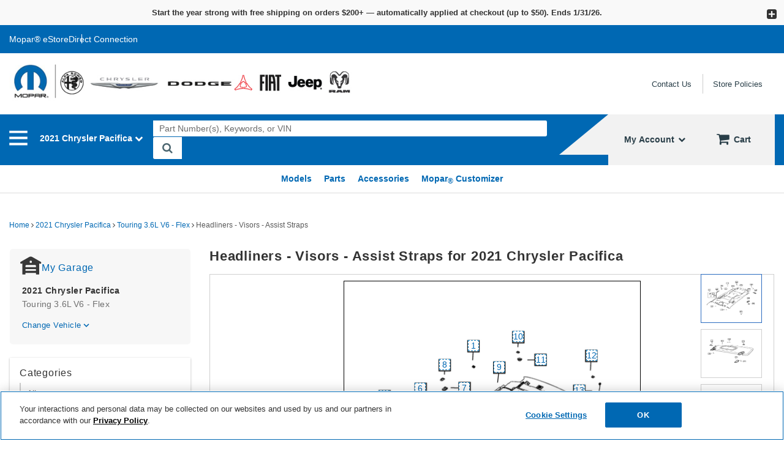

--- FILE ---
content_type: text/css
request_url: https://cdn-resources.revolutionparts.io/webstore/v0.367.0/catalog.css
body_size: 12286
content:
.order-first{-ms-flex-order:-1;order:-1}.order-last{-ms-flex-order:13;order:13}.order-0{-ms-flex-order:0;order:0}.order-1{-ms-flex-order:1;order:1}.order-2{-ms-flex-order:2;order:2}.order-3{-ms-flex-order:3;order:3}.order-4{-ms-flex-order:4;order:4}.order-5{-ms-flex-order:5;order:5}.order-6{-ms-flex-order:6;order:6}.order-7{-ms-flex-order:7;order:7}.order-8{-ms-flex-order:8;order:8}.order-9{-ms-flex-order:9;order:9}.order-10{-ms-flex-order:10;order:10}.order-11{-ms-flex-order:11;order:11}.order-12{-ms-flex-order:12;order:12}.offset-1{margin-left:8.333333%}.offset-2{margin-left:16.666667%}.offset-3{margin-left:25%}.offset-4{margin-left:33.333333%}.offset-5{margin-left:41.666667%}.offset-6{margin-left:50%}.offset-7{margin-left:58.333333%}.offset-8{margin-left:66.666667%}.offset-9{margin-left:75%}.offset-10{margin-left:83.333333%}.offset-11{margin-left:91.666667%}@media(min-width:576px){.order-sm-first{-ms-flex-order:-1;order:-1}.order-sm-last{-ms-flex-order:13;order:13}.order-sm-0{-ms-flex-order:0;order:0}.order-sm-1{-ms-flex-order:1;order:1}.order-sm-2{-ms-flex-order:2;order:2}.order-sm-3{-ms-flex-order:3;order:3}.order-sm-4{-ms-flex-order:4;order:4}.order-sm-5{-ms-flex-order:5;order:5}.order-sm-6{-ms-flex-order:6;order:6}.order-sm-7{-ms-flex-order:7;order:7}.order-sm-8{-ms-flex-order:8;order:8}.order-sm-9{-ms-flex-order:9;order:9}.order-sm-10{-ms-flex-order:10;order:10}.order-sm-11{-ms-flex-order:11;order:11}.order-sm-12{-ms-flex-order:12;order:12}.offset-sm-0{margin-left:0}.offset-sm-1{margin-left:8.333333%}.offset-sm-2{margin-left:16.666667%}.offset-sm-3{margin-left:25%}.offset-sm-4{margin-left:33.333333%}.offset-sm-5{margin-left:41.666667%}.offset-sm-6{margin-left:50%}.offset-sm-7{margin-left:58.333333%}.offset-sm-8{margin-left:66.666667%}.offset-sm-9{margin-left:75%}.offset-sm-10{margin-left:83.333333%}.offset-sm-11{margin-left:91.666667%}}@media(min-width:768px){.order-md-first{-ms-flex-order:-1;order:-1}.order-md-last{-ms-flex-order:13;order:13}.order-md-0{-ms-flex-order:0;order:0}.order-md-1{-ms-flex-order:1;order:1}.order-md-2{-ms-flex-order:2;order:2}.order-md-3{-ms-flex-order:3;order:3}.order-md-4{-ms-flex-order:4;order:4}.order-md-5{-ms-flex-order:5;order:5}.order-md-6{-ms-flex-order:6;order:6}.order-md-7{-ms-flex-order:7;order:7}.order-md-8{-ms-flex-order:8;order:8}.order-md-9{-ms-flex-order:9;order:9}.order-md-10{-ms-flex-order:10;order:10}.order-md-11{-ms-flex-order:11;order:11}.order-md-12{-ms-flex-order:12;order:12}.offset-md-0{margin-left:0}.offset-md-1{margin-left:8.333333%}.offset-md-2{margin-left:16.666667%}.offset-md-3{margin-left:25%}.offset-md-4{margin-left:33.333333%}.offset-md-5{margin-left:41.666667%}.offset-md-6{margin-left:50%}.offset-md-7{margin-left:58.333333%}.offset-md-8{margin-left:66.666667%}.offset-md-9{margin-left:75%}.offset-md-10{margin-left:83.333333%}.offset-md-11{margin-left:91.666667%}}@media(min-width:992px){.order-lg-first{-ms-flex-order:-1;order:-1}.order-lg-last{-ms-flex-order:13;order:13}.order-lg-0{-ms-flex-order:0;order:0}.order-lg-1{-ms-flex-order:1;order:1}.order-lg-2{-ms-flex-order:2;order:2}.order-lg-3{-ms-flex-order:3;order:3}.order-lg-4{-ms-flex-order:4;order:4}.order-lg-5{-ms-flex-order:5;order:5}.order-lg-6{-ms-flex-order:6;order:6}.order-lg-7{-ms-flex-order:7;order:7}.order-lg-8{-ms-flex-order:8;order:8}.order-lg-9{-ms-flex-order:9;order:9}.order-lg-10{-ms-flex-order:10;order:10}.order-lg-11{-ms-flex-order:11;order:11}.order-lg-12{-ms-flex-order:12;order:12}.offset-lg-0{margin-left:0}.offset-lg-1{margin-left:8.333333%}.offset-lg-2{margin-left:16.666667%}.offset-lg-3{margin-left:25%}.offset-lg-4{margin-left:33.333333%}.offset-lg-5{margin-left:41.666667%}.offset-lg-6{margin-left:50%}.offset-lg-7{margin-left:58.333333%}.offset-lg-8{margin-left:66.666667%}.offset-lg-9{margin-left:75%}.offset-lg-10{margin-left:83.333333%}.offset-lg-11{margin-left:91.666667%}}@media(min-width:1200px){.order-xl-first{-ms-flex-order:-1;order:-1}.order-xl-last{-ms-flex-order:13;order:13}.order-xl-0{-ms-flex-order:0;order:0}.order-xl-1{-ms-flex-order:1;order:1}.order-xl-2{-ms-flex-order:2;order:2}.order-xl-3{-ms-flex-order:3;order:3}.order-xl-4{-ms-flex-order:4;order:4}.order-xl-5{-ms-flex-order:5;order:5}.order-xl-6{-ms-flex-order:6;order:6}.order-xl-7{-ms-flex-order:7;order:7}.order-xl-8{-ms-flex-order:8;order:8}.order-xl-9{-ms-flex-order:9;order:9}.order-xl-10{-ms-flex-order:10;order:10}.order-xl-11{-ms-flex-order:11;order:11}.order-xl-12{-ms-flex-order:12;order:12}.offset-xl-0{margin-left:0}.offset-xl-1{margin-left:8.333333%}.offset-xl-2{margin-left:16.666667%}.offset-xl-3{margin-left:25%}.offset-xl-4{margin-left:33.333333%}.offset-xl-5{margin-left:41.666667%}.offset-xl-6{margin-left:50%}.offset-xl-7{margin-left:58.333333%}.offset-xl-8{margin-left:66.666667%}.offset-xl-9{margin-left:75%}.offset-xl-10{margin-left:83.333333%}.offset-xl-11{margin-left:91.666667%}}.d-flex{display:-ms-flexbox!important;display:flex!important}.d-inline-flex{display:-ms-inline-flexbox!important;display:inline-flex!important}@media(min-width:576px){.d-sm-flex{display:-ms-flexbox!important;display:flex!important}.d-sm-inline-flex{display:-ms-inline-flexbox!important;display:inline-flex!important}}@media(min-width:768px){.d-md-flex{display:-ms-flexbox!important;display:flex!important}.d-md-inline-flex{display:-ms-inline-flexbox!important;display:inline-flex!important}}@media(min-width:992px){.d-lg-flex{display:-ms-flexbox!important;display:flex!important}.d-lg-inline-flex{display:-ms-inline-flexbox!important;display:inline-flex!important}}@media(min-width:1200px){.d-xl-flex{display:-ms-flexbox!important;display:flex!important}.d-xl-inline-flex{display:-ms-inline-flexbox!important;display:inline-flex!important}}@media print{.d-print-flex{display:-ms-flexbox!important;display:flex!important}.d-print-inline-flex{display:-ms-inline-flexbox!important;display:inline-flex!important}}.flex-row{-ms-flex-direction:row!important;flex-direction:row!important}.flex-column{-ms-flex-direction:column!important;flex-direction:column!important}.flex-row-reverse{-ms-flex-direction:row-reverse!important;flex-direction:row-reverse!important}.flex-column-reverse{-ms-flex-direction:column-reverse!important;flex-direction:column-reverse!important}.flex-wrap{-ms-flex-wrap:wrap!important;flex-wrap:wrap!important}.flex-nowrap{-ms-flex-wrap:nowrap!important;flex-wrap:nowrap!important}.flex-wrap-reverse{-ms-flex-wrap:wrap-reverse!important;flex-wrap:wrap-reverse!important}.flex-fill{-ms-flex:1 1 auto!important;flex:1 1 auto!important}.flex-grow-0{-ms-flex-positive:0!important;flex-grow:0!important}.flex-grow-1{-ms-flex-positive:1!important;flex-grow:1!important}.flex-shrink-0{-ms-flex-negative:0!important;flex-shrink:0!important}.flex-shrink-1{-ms-flex-negative:1!important;flex-shrink:1!important}.justify-content-start{-ms-flex-pack:start!important;justify-content:flex-start!important}.justify-content-end{-ms-flex-pack:end!important;justify-content:flex-end!important}.justify-content-center{-ms-flex-pack:center!important;justify-content:center!important}.justify-content-between{-ms-flex-pack:justify!important;justify-content:space-between!important}.justify-content-around{-ms-flex-pack:distribute!important;justify-content:space-around!important}.align-items-start{-ms-flex-align:start!important;align-items:flex-start!important}.align-items-end{-ms-flex-align:end!important;align-items:flex-end!important}.align-items-center{-ms-flex-align:center!important;align-items:center!important}.align-items-baseline{-ms-flex-align:baseline!important;align-items:baseline!important}.align-items-stretch{-ms-flex-align:stretch!important;align-items:stretch!important}.align-content-start{-ms-flex-line-pack:start!important;align-content:flex-start!important}.align-content-end{-ms-flex-line-pack:end!important;align-content:flex-end!important}.align-content-center{-ms-flex-line-pack:center!important;align-content:center!important}.align-content-between{-ms-flex-line-pack:justify!important;align-content:space-between!important}.align-content-around{-ms-flex-line-pack:distribute!important;align-content:space-around!important}.align-content-stretch{-ms-flex-line-pack:stretch!important;align-content:stretch!important}.align-self-auto{-ms-flex-item-align:auto!important;-ms-grid-row-align:auto!important;align-self:auto!important}.align-self-start{-ms-flex-item-align:start!important;align-self:flex-start!important}.align-self-end{-ms-flex-item-align:end!important;align-self:flex-end!important}.align-self-center{-ms-flex-item-align:center!important;-ms-grid-row-align:center!important;align-self:center!important}.align-self-baseline{-ms-flex-item-align:baseline!important;align-self:baseline!important}.align-self-stretch{-ms-flex-item-align:stretch!important;-ms-grid-row-align:stretch!important;align-self:stretch!important}@media(min-width:576px){.flex-sm-row{-ms-flex-direction:row!important;flex-direction:row!important}.flex-sm-column{-ms-flex-direction:column!important;flex-direction:column!important}.flex-sm-row-reverse{-ms-flex-direction:row-reverse!important;flex-direction:row-reverse!important}.flex-sm-column-reverse{-ms-flex-direction:column-reverse!important;flex-direction:column-reverse!important}.flex-sm-wrap{-ms-flex-wrap:wrap!important;flex-wrap:wrap!important}.flex-sm-nowrap{-ms-flex-wrap:nowrap!important;flex-wrap:nowrap!important}.flex-sm-wrap-reverse{-ms-flex-wrap:wrap-reverse!important;flex-wrap:wrap-reverse!important}.flex-sm-fill{-ms-flex:1 1 auto!important;flex:1 1 auto!important}.flex-sm-grow-0{-ms-flex-positive:0!important;flex-grow:0!important}.flex-sm-grow-1{-ms-flex-positive:1!important;flex-grow:1!important}.flex-sm-shrink-0{-ms-flex-negative:0!important;flex-shrink:0!important}.flex-sm-shrink-1{-ms-flex-negative:1!important;flex-shrink:1!important}.justify-content-sm-start{-ms-flex-pack:start!important;justify-content:flex-start!important}.justify-content-sm-end{-ms-flex-pack:end!important;justify-content:flex-end!important}.justify-content-sm-center{-ms-flex-pack:center!important;justify-content:center!important}.justify-content-sm-between{-ms-flex-pack:justify!important;justify-content:space-between!important}.justify-content-sm-around{-ms-flex-pack:distribute!important;justify-content:space-around!important}.align-items-sm-start{-ms-flex-align:start!important;align-items:flex-start!important}.align-items-sm-end{-ms-flex-align:end!important;align-items:flex-end!important}.align-items-sm-center{-ms-flex-align:center!important;align-items:center!important}.align-items-sm-baseline{-ms-flex-align:baseline!important;align-items:baseline!important}.align-items-sm-stretch{-ms-flex-align:stretch!important;align-items:stretch!important}.align-content-sm-start{-ms-flex-line-pack:start!important;align-content:flex-start!important}.align-content-sm-end{-ms-flex-line-pack:end!important;align-content:flex-end!important}.align-content-sm-center{-ms-flex-line-pack:center!important;align-content:center!important}.align-content-sm-between{-ms-flex-line-pack:justify!important;align-content:space-between!important}.align-content-sm-around{-ms-flex-line-pack:distribute!important;align-content:space-around!important}.align-content-sm-stretch{-ms-flex-line-pack:stretch!important;align-content:stretch!important}.align-self-sm-auto{-ms-flex-item-align:auto!important;-ms-grid-row-align:auto!important;align-self:auto!important}.align-self-sm-start{-ms-flex-item-align:start!important;align-self:flex-start!important}.align-self-sm-end{-ms-flex-item-align:end!important;align-self:flex-end!important}.align-self-sm-center{-ms-flex-item-align:center!important;-ms-grid-row-align:center!important;align-self:center!important}.align-self-sm-baseline{-ms-flex-item-align:baseline!important;align-self:baseline!important}.align-self-sm-stretch{-ms-flex-item-align:stretch!important;-ms-grid-row-align:stretch!important;align-self:stretch!important}}@media(min-width:768px){.flex-md-row{-ms-flex-direction:row!important;flex-direction:row!important}.flex-md-column{-ms-flex-direction:column!important;flex-direction:column!important}.flex-md-row-reverse{-ms-flex-direction:row-reverse!important;flex-direction:row-reverse!important}.flex-md-column-reverse{-ms-flex-direction:column-reverse!important;flex-direction:column-reverse!important}.flex-md-wrap{-ms-flex-wrap:wrap!important;flex-wrap:wrap!important}.flex-md-nowrap{-ms-flex-wrap:nowrap!important;flex-wrap:nowrap!important}.flex-md-wrap-reverse{-ms-flex-wrap:wrap-reverse!important;flex-wrap:wrap-reverse!important}.flex-md-fill{-ms-flex:1 1 auto!important;flex:1 1 auto!important}.flex-md-grow-0{-ms-flex-positive:0!important;flex-grow:0!important}.flex-md-grow-1{-ms-flex-positive:1!important;flex-grow:1!important}.flex-md-shrink-0{-ms-flex-negative:0!important;flex-shrink:0!important}.flex-md-shrink-1{-ms-flex-negative:1!important;flex-shrink:1!important}.justify-content-md-start{-ms-flex-pack:start!important;justify-content:flex-start!important}.justify-content-md-end{-ms-flex-pack:end!important;justify-content:flex-end!important}.justify-content-md-center{-ms-flex-pack:center!important;justify-content:center!important}.justify-content-md-between{-ms-flex-pack:justify!important;justify-content:space-between!important}.justify-content-md-around{-ms-flex-pack:distribute!important;justify-content:space-around!important}.align-items-md-start{-ms-flex-align:start!important;align-items:flex-start!important}.align-items-md-end{-ms-flex-align:end!important;align-items:flex-end!important}.align-items-md-center{-ms-flex-align:center!important;align-items:center!important}.align-items-md-baseline{-ms-flex-align:baseline!important;align-items:baseline!important}.align-items-md-stretch{-ms-flex-align:stretch!important;align-items:stretch!important}.align-content-md-start{-ms-flex-line-pack:start!important;align-content:flex-start!important}.align-content-md-end{-ms-flex-line-pack:end!important;align-content:flex-end!important}.align-content-md-center{-ms-flex-line-pack:center!important;align-content:center!important}.align-content-md-between{-ms-flex-line-pack:justify!important;align-content:space-between!important}.align-content-md-around{-ms-flex-line-pack:distribute!important;align-content:space-around!important}.align-content-md-stretch{-ms-flex-line-pack:stretch!important;align-content:stretch!important}.align-self-md-auto{-ms-flex-item-align:auto!important;-ms-grid-row-align:auto!important;align-self:auto!important}.align-self-md-start{-ms-flex-item-align:start!important;align-self:flex-start!important}.align-self-md-end{-ms-flex-item-align:end!important;align-self:flex-end!important}.align-self-md-center{-ms-flex-item-align:center!important;-ms-grid-row-align:center!important;align-self:center!important}.align-self-md-baseline{-ms-flex-item-align:baseline!important;align-self:baseline!important}.align-self-md-stretch{-ms-flex-item-align:stretch!important;-ms-grid-row-align:stretch!important;align-self:stretch!important}}@media(min-width:992px){.flex-lg-row{-ms-flex-direction:row!important;flex-direction:row!important}.flex-lg-column{-ms-flex-direction:column!important;flex-direction:column!important}.flex-lg-row-reverse{-ms-flex-direction:row-reverse!important;flex-direction:row-reverse!important}.flex-lg-column-reverse{-ms-flex-direction:column-reverse!important;flex-direction:column-reverse!important}.flex-lg-wrap{-ms-flex-wrap:wrap!important;flex-wrap:wrap!important}.flex-lg-nowrap{-ms-flex-wrap:nowrap!important;flex-wrap:nowrap!important}.flex-lg-wrap-reverse{-ms-flex-wrap:wrap-reverse!important;flex-wrap:wrap-reverse!important}.flex-lg-fill{-ms-flex:1 1 auto!important;flex:1 1 auto!important}.flex-lg-grow-0{-ms-flex-positive:0!important;flex-grow:0!important}.flex-lg-grow-1{-ms-flex-positive:1!important;flex-grow:1!important}.flex-lg-shrink-0{-ms-flex-negative:0!important;flex-shrink:0!important}.flex-lg-shrink-1{-ms-flex-negative:1!important;flex-shrink:1!important}.justify-content-lg-start{-ms-flex-pack:start!important;justify-content:flex-start!important}.justify-content-lg-end{-ms-flex-pack:end!important;justify-content:flex-end!important}.justify-content-lg-center{-ms-flex-pack:center!important;justify-content:center!important}.justify-content-lg-between{-ms-flex-pack:justify!important;justify-content:space-between!important}.justify-content-lg-around{-ms-flex-pack:distribute!important;justify-content:space-around!important}.align-items-lg-start{-ms-flex-align:start!important;align-items:flex-start!important}.align-items-lg-end{-ms-flex-align:end!important;align-items:flex-end!important}.align-items-lg-center{-ms-flex-align:center!important;align-items:center!important}.align-items-lg-baseline{-ms-flex-align:baseline!important;align-items:baseline!important}.align-items-lg-stretch{-ms-flex-align:stretch!important;align-items:stretch!important}.align-content-lg-start{-ms-flex-line-pack:start!important;align-content:flex-start!important}.align-content-lg-end{-ms-flex-line-pack:end!important;align-content:flex-end!important}.align-content-lg-center{-ms-flex-line-pack:center!important;align-content:center!important}.align-content-lg-between{-ms-flex-line-pack:justify!important;align-content:space-between!important}.align-content-lg-around{-ms-flex-line-pack:distribute!important;align-content:space-around!important}.align-content-lg-stretch{-ms-flex-line-pack:stretch!important;align-content:stretch!important}.align-self-lg-auto{-ms-flex-item-align:auto!important;-ms-grid-row-align:auto!important;align-self:auto!important}.align-self-lg-start{-ms-flex-item-align:start!important;align-self:flex-start!important}.align-self-lg-end{-ms-flex-item-align:end!important;align-self:flex-end!important}.align-self-lg-center{-ms-flex-item-align:center!important;-ms-grid-row-align:center!important;align-self:center!important}.align-self-lg-baseline{-ms-flex-item-align:baseline!important;align-self:baseline!important}.align-self-lg-stretch{-ms-flex-item-align:stretch!important;-ms-grid-row-align:stretch!important;align-self:stretch!important}}@media(min-width:1200px){.flex-xl-row{-ms-flex-direction:row!important;flex-direction:row!important}.flex-xl-column{-ms-flex-direction:column!important;flex-direction:column!important}.flex-xl-row-reverse{-ms-flex-direction:row-reverse!important;flex-direction:row-reverse!important}.flex-xl-column-reverse{-ms-flex-direction:column-reverse!important;flex-direction:column-reverse!important}.flex-xl-wrap{-ms-flex-wrap:wrap!important;flex-wrap:wrap!important}.flex-xl-nowrap{-ms-flex-wrap:nowrap!important;flex-wrap:nowrap!important}.flex-xl-wrap-reverse{-ms-flex-wrap:wrap-reverse!important;flex-wrap:wrap-reverse!important}.flex-xl-fill{-ms-flex:1 1 auto!important;flex:1 1 auto!important}.flex-xl-grow-0{-ms-flex-positive:0!important;flex-grow:0!important}.flex-xl-grow-1{-ms-flex-positive:1!important;flex-grow:1!important}.flex-xl-shrink-0{-ms-flex-negative:0!important;flex-shrink:0!important}.flex-xl-shrink-1{-ms-flex-negative:1!important;flex-shrink:1!important}.justify-content-xl-start{-ms-flex-pack:start!important;justify-content:flex-start!important}.justify-content-xl-end{-ms-flex-pack:end!important;justify-content:flex-end!important}.justify-content-xl-center{-ms-flex-pack:center!important;justify-content:center!important}.justify-content-xl-between{-ms-flex-pack:justify!important;justify-content:space-between!important}.justify-content-xl-around{-ms-flex-pack:distribute!important;justify-content:space-around!important}.align-items-xl-start{-ms-flex-align:start!important;align-items:flex-start!important}.align-items-xl-end{-ms-flex-align:end!important;align-items:flex-end!important}.align-items-xl-center{-ms-flex-align:center!important;align-items:center!important}.align-items-xl-baseline{-ms-flex-align:baseline!important;align-items:baseline!important}.align-items-xl-stretch{-ms-flex-align:stretch!important;align-items:stretch!important}.align-content-xl-start{-ms-flex-line-pack:start!important;align-content:flex-start!important}.align-content-xl-end{-ms-flex-line-pack:end!important;align-content:flex-end!important}.align-content-xl-center{-ms-flex-line-pack:center!important;align-content:center!important}.align-content-xl-between{-ms-flex-line-pack:justify!important;align-content:space-between!important}.align-content-xl-around{-ms-flex-line-pack:distribute!important;align-content:space-around!important}.align-content-xl-stretch{-ms-flex-line-pack:stretch!important;align-content:stretch!important}.align-self-xl-auto{-ms-flex-item-align:auto!important;-ms-grid-row-align:auto!important;align-self:auto!important}.align-self-xl-start{-ms-flex-item-align:start!important;align-self:flex-start!important}.align-self-xl-end{-ms-flex-item-align:end!important;align-self:flex-end!important}.align-self-xl-center{-ms-flex-item-align:center!important;-ms-grid-row-align:center!important;align-self:center!important}.align-self-xl-baseline{-ms-flex-item-align:baseline!important;align-self:baseline!important}.align-self-xl-stretch{-ms-flex-item-align:stretch!important;-ms-grid-row-align:stretch!important;align-self:stretch!important}}/*!
 * Font Awesome Free 6.1.1 by @fontawesome - https://fontawesome.com
 * License - https://fontawesome.com/license/free (Code: MIT License)
 * Copyright 2022 Fonticons, Inc.
 */.fa{font-family:var(--fa-style-family,"FontAwesome 4");font-weight:var(--fa-style,400)}.fa,.fa-normal{-moz-osx-font-smoothing:grayscale;-webkit-font-smoothing:antialiased;display:var(--fa-display,inline-block);font-style:normal;font-variant:normal;line-height:1;text-rendering:auto}.fa-1x{font-size:1em}.fa-2x{font-size:2em}.fa-3x{font-size:3em}.fa-4x{font-size:4em}.fa-5x{font-size:5em}.fa-6x{font-size:6em}.fa-7x{font-size:7em}.fa-8x{font-size:8em}.fa-9x{font-size:9em}.fa-10x{font-size:10em}.fa-2xs{font-size:.625em;line-height:.1em;vertical-align:.225em}.fa-xs{font-size:.75em;line-height:.0833333337em;vertical-align:.125em}.fa-sm{font-size:.875em;line-height:.0714285718em;vertical-align:.0535714295em}.fa-lg{font-size:1.25em;line-height:.05em;vertical-align:-.075em}.fa-xl{font-size:1.5em;line-height:.0416666682em;vertical-align:-.125em}.fa-2xl{font-size:2em;line-height:.03125em;vertical-align:-.1875em}.fa-fw{text-align:center;width:1.25em}.fa-ul{list-style-type:none;margin-left:var(--fa-li-margin,2.5em);padding-left:0}.fa-ul>li{position:relative}.fa-li{left:calc(var(--fa-li-width, 2em)*-1);line-height:inherit;position:absolute;text-align:center;width:var(--fa-li-width,2em)}.fa-border{border-color:var(--fa-border-color,#eee);border-radius:var(--fa-border-radius,.1em);border-style:var(--fa-border-style,solid);border-width:var(--fa-border-width,.08em);padding:var(--fa-border-padding,.2em .25em .15em)}.fa-pull-left{float:left;margin-right:var(--fa-pull-margin,.3em)}.fa-pull-right{float:right;margin-left:var(--fa-pull-margin,.3em)}.fa-beat{animation-delay:var(--fa-animation-delay,0);animation-direction:var(--fa-animation-direction,normal);animation-duration:var(--fa-animation-duration,1s);animation-iteration-count:var(--fa-animation-iteration-count,infinite);animation-name:fa-beat;animation-timing-function:var(--fa-animation-timing,ease-in-out)}.fa-bounce{animation-delay:var(--fa-animation-delay,0);animation-direction:var(--fa-animation-direction,normal);animation-duration:var(--fa-animation-duration,1s);animation-iteration-count:var(--fa-animation-iteration-count,infinite);animation-name:fa-bounce;animation-timing-function:var(--fa-animation-timing,cubic-bezier(.28,.84,.42,1))}.fa-fade{animation-iteration-count:var(--fa-animation-iteration-count,infinite);animation-name:fa-fade;animation-timing-function:var(--fa-animation-timing,cubic-bezier(.4,0,.6,1))}.fa-beat-fade,.fa-fade{animation-delay:var(--fa-animation-delay,0);animation-direction:var(--fa-animation-direction,normal);animation-duration:var(--fa-animation-duration,1s)}.fa-beat-fade{animation-iteration-count:var(--fa-animation-iteration-count,infinite);animation-name:fa-beat-fade;animation-timing-function:var(--fa-animation-timing,cubic-bezier(.4,0,.6,1))}.fa-flip{animation-delay:var(--fa-animation-delay,0);animation-direction:var(--fa-animation-direction,normal);animation-duration:var(--fa-animation-duration,1s);animation-iteration-count:var(--fa-animation-iteration-count,infinite);animation-name:fa-flip;animation-timing-function:var(--fa-animation-timing,ease-in-out)}.fa-shake{animation-duration:var(--fa-animation-duration,1s);animation-iteration-count:var(--fa-animation-iteration-count,infinite);animation-name:fa-shake;animation-timing-function:var(--fa-animation-timing,linear)}.fa-shake,.fa-spin{animation-delay:var(--fa-animation-delay,0);animation-direction:var(--fa-animation-direction,normal)}.fa-spin{animation-duration:var(--fa-animation-duration,2s);animation-iteration-count:var(--fa-animation-iteration-count,infinite);animation-name:fa-spin;animation-timing-function:var(--fa-animation-timing,linear)}.fa-spin-reverse{--fa-animation-direction:reverse}.fa-pulse,.fa-spin-pulse{animation-direction:var(--fa-animation-direction,normal);animation-duration:var(--fa-animation-duration,1s);animation-iteration-count:var(--fa-animation-iteration-count,infinite);animation-name:fa-spin;animation-timing-function:var(--fa-animation-timing,steps(8))}@media(prefers-reduced-motion:reduce){.fa-beat,.fa-beat-fade,.fa-bounce,.fa-fade,.fa-flip,.fa-pulse,.fa-shake,.fa-spin,.fa-spin-pulse{animation-delay:-1ms;animation-duration:1ms;animation-iteration-count:1;transition-delay:0s;transition-duration:0s}}@keyframes fa-beat{0%,90%{transform:scale(1)}45%{transform:scale(var(--fa-beat-scale,1.25))}}@keyframes fa-bounce{0%{transform:scale(1) translateY(0)}10%{transform:scale(var(--fa-bounce-start-scale-x,1.1),var(--fa-bounce-start-scale-y,.9)) translateY(0)}30%{transform:scale(var(--fa-bounce-jump-scale-x,.9),var(--fa-bounce-jump-scale-y,1.1)) translateY(var(--fa-bounce-height,-.5em))}50%{transform:scale(var(--fa-bounce-land-scale-x,1.05),var(--fa-bounce-land-scale-y,.95)) translateY(0)}57%{transform:scale(1) translateY(var(--fa-bounce-rebound,-.125em))}64%{transform:scale(1) translateY(0)}to{transform:scale(1) translateY(0)}}@keyframes fa-fade{50%{opacity:var(--fa-fade-opacity,.4)}}@keyframes fa-beat-fade{0%,to{opacity:var(--fa-beat-fade-opacity,.4);transform:scale(1)}50%{opacity:1;transform:scale(var(--fa-beat-fade-scale,1.125))}}@keyframes fa-flip{50%{transform:rotate3d(var(--fa-flip-x,0),var(--fa-flip-y,1),var(--fa-flip-z,0),var(--fa-flip-angle,-180deg))}}@keyframes fa-shake{0%{transform:rotate(-15deg)}4%{transform:rotate(15deg)}24%,8%{transform:rotate(-18deg)}12%,28%{transform:rotate(18deg)}16%{transform:rotate(-22deg)}20%{transform:rotate(22deg)}32%{transform:rotate(-12deg)}36%{transform:rotate(12deg)}40%,to{transform:rotate(0deg)}}@keyframes fa-spin{0%{transform:rotate(0deg)}to{transform:rotate(1turn)}}.fa-rotate-90{transform:rotate(90deg)}.fa-rotate-180{transform:rotate(180deg)}.fa-rotate-270{transform:rotate(270deg)}.fa-rotate-by{transform:rotate(var(--fa-rotate-angle,none))}.fa-flip-horizontal{transform:scaleX(-1)}.fa-flip-vertical{transform:scaleY(-1)}.fa-flip-both,.fa-flip-horizontal.fa-flip-vertical{transform:scale(-1)}.fa-stack{display:inline-block;height:2em;line-height:2em;position:relative;vertical-align:middle;width:2.5em}.fa-stack-1x,.fa-stack-2x{left:0;position:absolute;text-align:center;width:100%;z-index:var(--fa-stack-z-index,auto)}.fa-stack-1x{line-height:inherit}.fa-stack-2x{font-size:2em}.fa-inverse{color:var(--fa-inverse,#fff)}.fa-address-card:before{content:"\F2BB"}.fa-address-card-o:before{content:"\F2BC"}.fa-angle-double-right:before{content:"\F101"}.fa-angle-down:before{content:"\F107"}.fa-angle-left:before{content:"\F104"}.fa-angle-right:before{content:"\F105"}.fa-arrow-circle-left:before{content:"\F0A8"}.fa-arrow-right:before{content:"\F061"}.fa-ban:before{content:"\F05E"}.fa-bars:before{content:"\F0C9"}.fa-briefcase:before{content:"\F0B1"}.fa-calendar-o:before{content:"\F133"}.fa-car:before{content:"\F1B9"}.fa-caret-down:before{content:"\F0D7"}.fa-caret-up:before{content:"\F0D8"}.fa-check:before{content:"\F00C"}.fa-check-circle:before{content:"\F058"}.fa-check-circle-o:before{content:"\F05D"}.fa-chevron-down:before{content:"\F078"}.fa-chevron-left:before{content:"\F053"}.fa-chevron-right:before{content:"\F054"}.fa-chevron-up:before{content:"\F077"}.fa-circle-o:before{content:"\F10C"}.fa-clock-o:before{content:"\F017"}.fa-close:before{content:"\F00D"}.fa-credit-card:before{content:"\F09D"}.fa-download:before{content:"\F019"}.fa-edit:before{content:"\F044"}.fa-envelope:before{content:"\F0E0"}.fa-exclamation-circle:before{content:"\F06A"}.fa-exclamation-triangle:before{content:"\F071"}.fa-expand:before{content:"\F065"}.fa-eye:before{content:"\F06E"}.fa-facebook:before{content:"\F09A"}.fa-filter:before{content:"\F0B0"}.fa-flag:before{content:"\F024"}.fa-flag-checkered:before{content:"\F11E"}.fa-globe:before{content:"\F0AC"}.fa-google-plus:before{content:"\F0D5"}.fa-home:before{content:"\F015"}.fa-image:before{content:"\F03E"}.fa-info-circle:before{content:"\F05A"}.fa-instagram:before{content:"\F16D"}.fa-list:before{content:"\F03A"}.fa-location-arrow:before{content:"\F124"}.fa-lock:before{content:"\F023"}.fa-map-marker:before{content:"\F041"}.fa-minus-circle:before{content:"\F056"}.fa-phone:before{content:"\F095"}.fa-pinterest:before{content:"\F0D2"}.fa-plus:before{content:"\F067"}.fa-plus-circle:before{content:"\F055"}.fa-plus-square:before{content:"\F0FE"}.fa-question:before{content:"\F128"}.fa-question-circle:before{content:"\F059"}.fa-refresh:before{content:"\F021"}.fa-search:before{content:"\F002"}.fa-search-plus:before{content:"\F00E"}.fa-shopping-bag:before{content:"\F290"}.fa-shopping-cart:before{content:"\F07A"}.fa-sign-out:before{content:"\F08B"}.fa-spinner:before{content:"\F110"}.fa-tag:before{content:"\F02B"}.fa-times:before{content:"\F00D"}.fa-times-circle-o:before{content:"\F05C"}.fa-truck:before{content:"\F0D1"}.fa-twitter:before{content:"\F099"}.fa-upload:before{content:"\F093"}.fa-user:before{content:"\F007"}.fa-users:before{content:"\F0C0"}.fa-youtube:before{content:"\F167"}.fa-youtube-play:before{content:"\F16A"}.fa-sr-only,.fa-sr-only-focusable:not(:focus),.sr-only,.sr-only-focusable:not(:focus){clip:rect(0,0,0,0);border-width:0;height:1px;margin:-1px;overflow:hidden;padding:0;position:absolute;white-space:nowrap;width:1px}:host,:root{--fa-font-normal:normal normal 1em/1 "FontAwesome 4"}@font-face{font-display:block;font-family:FontAwesome\ 4;font-weight:400;src:url(https://cdn-resources.revolutionparts.io/webstore/v0.367.0/fontawesome/font-awesome-4/webfonts/font-awesome-4.ttf?v=a62231d5dc1f7e013a7a446345eeb1f7) format("truetype"),url(https://cdn-resources.revolutionparts.io/webstore/v0.367.0/fontawesome/font-awesome-4/webfonts/font-awesome-4.woff2?v=a62231d5dc1f7e013a7a446345eeb1f7) format("woff2")}.fa{font-family:FontAwesome\ 4;font-weight:400}.oem-catalog-module .pp-list .category,.oem-catalog-module .pp-list li.accessory-group{font-weight:700}.oem-catalog-module .pp-list .category:after{font-weight:700;padding-left:20px}.oem-catalog-module .pp-list .subcategory:after{font-weight:700}.oem-assemblies-header{-ms-flex-align:center;-ms-flex-pack:justify;align-items:center;display:-ms-flexbox;display:flex;gap:2rem;justify-content:space-between;margin-bottom:1rem}.oem-assemblies-header .oem-assemblies-page-titles{-ms-flex:1;flex:1;position:relative}.oem-assemblies-header .oem-assemblies-page-titles h1,.oem-assemblies-header .oem-assemblies-page-titles h2{color:#333;font-size:22px;font-weight:700;line-height:1.2;margin:0;position:relative}.oem-assemblies-header .oem-assemblies-page-titles h3{color:#333;font-size:1rem;font-weight:400;line-height:1.4;margin:.5rem 0 0}.oem-assemblies-header .oem-assemblies-page-titles h3 .result-count{font-weight:700}.oem-assemblies-module .sf--active{position:absolute}.oem-assemblies-module .category-title{font-size:16px;font-weight:500}.oem-assemblies-module .page-partpicker{font-weight:500}.oem-assemblies-module .page-partpicker #pp-content{margin-top:10px}.oem-assemblies-module .page-partpicker a{color:#2b6cc0}.oem-assemblies-module .page-partpicker a:hover{color:#1d4b8f}.oem-assemblies-module .part-group .assembly-thumbnails{position:absolute;right:0;width:120px;z-index:10}@media(max-width:1250px){.oem-assemblies-module .part-group .assembly-thumbnails{display:none}}.oem-assemblies-module .part-group .assembly-thumbnails .assembly-thumbnail{border:1px solid #cfcfcf;display:block;height:80px;width:100px}.oem-assemblies-module .part-group .assembly-thumbnails .assembly-thumbnail img{height:auto;max-height:100%;width:100%}.oem-assemblies-module .part-group .assembly-thumbnails .assembly-thumbnail+.assembly-thumbnail{margin-top:10px}.oem-assemblies-module .part-group .assembly-thumbnails .assembly-thumbnail.assembly-thumbnail-0{border:1px solid #2b6cc0}.oem-assemblies-module .part-group .assembly-thumbnails .assembly-thumbnail:hover{border:1px solid #1d4b8f}.oem-assemblies-module .part-group h2.related_parts{font-size:17px;font-weight:700!important;margin:10px 0;padding:10px}@media(max-width:695px){.oem-assemblies-module .part-group.pp-alternate .part-group-container .pp-image-container{text-align:center;width:100%}.oem-assemblies-module .part-group.pp-alternate .part-group-container .pp-image-container .pp-image,.oem-assemblies-module .part-group.pp-alternate .part-group-container .pp-image-container .pp-image img{height:auto!important;max-width:100%;min-height:auto!important;width:auto!important}.oem-assemblies-module .part-group.pp-alternate .part-group-container .pp-image-container .pp-image img{height:auto;max-width:100%;position:relative}.oem-assemblies-module .part-group.pp-alternate .part-group-container .pp-image-container .hotspot{display:none}.oem-assemblies-module .part-group.pp-alternate table.all-component-parts{margin:0 auto;width:100%}}.oem-assemblies-module .part-group .part-group-container{padding-bottom:30px;position:relative;width:100%}.oem-assemblies-module .part-group .part-group-container.multiple-diagrams #parts_diagram_0{margin-right:125px}.oem-assemblies-module .part-group .part-group-container:after{clear:both;content:"";display:table}.oem-assemblies-module .part-group .part-group-container .pp-image-container{background-color:#fff;border:1px solid #cfcfcf;margin:0 0 10px;max-width:100%;padding:10px;z-index:99!important}.oem-assemblies-module .part-group .part-group-container .pp-image-container .pp-image{margin:auto}@media(max-width:767px){.oem-assemblies-module .part-group .part-group-container .pp-image-container{float:none;margin:0 auto 20px}}@media(max-width:1250px){.oem-assemblies-module .part-group .part-group-container .pp-image-container{text-align:center;width:100%}.oem-assemblies-module .part-group .part-group-container .pp-image-container .pp-image,.oem-assemblies-module .part-group .part-group-container .pp-image-container .pp-image img{height:auto!important;max-width:100%;min-height:auto!important;width:auto!important}.oem-assemblies-module .part-group .part-group-container .pp-image-container .pp-image img{height:auto;max-width:100%;position:relative}.oem-assemblies-module .part-group .part-group-container .pp-image-container .hotspot{display:none}}.oem-assemblies-module .part-group .part-group-container .all-parts-table-container{min-height:400px;overflow:hidden;width:100%}.oem-assemblies-module .part-group .part-group-container .all-parts-table-container.single{width:100%}.oem-assemblies-module .part-group .part-group-container .all-component-parts li,.oem-assemblies-module .part-group .part-group-container .all-component-parts p,.oem-assemblies-module .part-group .part-group-container .all-component-parts ul{margin:0;padding:0}.oem-assemblies-module .part-group .part-group-container .all-component-parts .label-row{border-bottom:1px solid #cfcfcf;font-weight:700;padding-bottom:10px}@media(max-width:767px){.oem-assemblies-module .part-group .part-group-container .all-component-parts .label-row .reference-code-col{width:25%}.oem-assemblies-module .part-group .part-group-container .all-component-parts .label-row .product-details-col{width:73%}}.oem-assemblies-module .part-group .part-group-container .all-component-parts .label-row .add-to-cart-col{padding-left:15px;padding-right:0}@media(max-width:767px){.oem-assemblies-module .part-group .part-group-container .all-component-parts .label-row .add-to-cart-col{display:none}}.oem-assemblies-module .part-group .part-group-container .all-component-parts .label-row .mobile-add-to-cart{display:none}@media(max-width:767px){.oem-assemblies-module .part-group .part-group-container .all-component-parts .label-row .mobile-add-to-cart{display:block}}@media(max-width:576px){.oem-assemblies-module .part-group .part-group-container .all-component-parts .label-row>div{display:none}}.oem-assemblies-module .part-group .part-group-container .all-component-parts .catalog-product{border-bottom:1px solid #cfcfcf;padding:10px 0}.oem-assemblies-module .part-group .part-group-container .all-component-parts .catalog-product:first-child{border-top:1px solid #cfcfcf}.oem-assemblies-module .part-group .part-group-container .all-component-parts .catalog-product .reference-code-col{text-align:left}.oem-assemblies-module .part-group .part-group-container .all-component-parts .catalog-product .reference-code-col span{font-weight:700;padding-left:5px}@media(max-width:576px){.oem-assemblies-module .part-group .part-group-container .all-component-parts .catalog-product .reference-code-col{background:#fff;border-color:#fff #cfcfcf #cfcfcf #fff;border-style:solid;border-width:1px;padding:5px 0;position:absolute;text-align:center;width:30px;z-index:1}.oem-assemblies-module .part-group .part-group-container .all-component-parts .catalog-product .reference-code-col span{padding:0}}.oem-assemblies-module .part-group .part-group-container .all-component-parts .catalog-product .product-image-col>a{background-color:#fff;border:1px solid #cfcfcf;cursor:pointer;display:-ms-flexbox;display:flex;height:72px;height:92px;overflow:hidden}@media(max-width:576px){.oem-assemblies-module .part-group .part-group-container .all-component-parts .catalog-product .product-image-col>a{height:102px}}.oem-assemblies-module .part-group .part-group-container .all-component-parts .catalog-product .product-image-col>a img{margin:auto;max-height:100%;max-width:100%}.oem-assemblies-module .part-group .part-group-container .all-component-parts .catalog-product .product-image-col>a:active,.oem-assemblies-module .part-group .part-group-container .all-component-parts .catalog-product .product-image-col>a:hover{border-color:#1d4b8f}.oem-assemblies-module .part-group .part-group-container .all-component-parts .catalog-product .product-image-col .product-diagram-modal-button{cursor:pointer;display:table;padding-top:7px;table-layout:fixed}.oem-assemblies-module .part-group .part-group-container .all-component-parts .catalog-product .product-image-col .product-diagram-modal-button .product-diagram-icon{background:url(https://cdn-static.revolutionparts.io/assets/categories/diagram-icon.jpg);background-position:50%;background-repeat:no-repeat;background-size:cover;border:1px solid #cfcfcf;display:table-cell;height:25px;min-width:20px;position:relative;width:30px}.oem-assemblies-module .part-group .part-group-container .all-component-parts .catalog-product .product-image-col .product-diagram-modal-button .product-diagram-icon:after{-webkit-font-smoothing:antialiased;-moz-osx-font-smoothing:grayscale;bottom:0;color:#1d4b8f;content:"";display:inline-block;font-family:FontAwesome\ 4;font-style:normal;font-weight:400;left:0;line-height:1;padding:5.5px;position:absolute;right:0;text-align:center;top:0;z-index:2}.oem-assemblies-module .part-group .part-group-container .all-component-parts .catalog-product .product-image-col .product-diagram-modal-button .product-diagram-icon:before{background-color:#fff;bottom:0;content:"";left:0;opacity:0;position:absolute;right:0;top:0}.oem-assemblies-module .part-group .part-group-container .all-component-parts .catalog-product .product-image-col .product-diagram-modal-button .assembly-cta{color:#2b6cc0;display:table-cell;font-size:9.5px;padding-left:10px;vertical-align:middle}.oem-assemblies-module .part-group .part-group-container .all-component-parts .catalog-product .product-image-col .product-diagram-modal-button:hover .product-diagram-icon{border-color:#1d4b8f}.oem-assemblies-module .part-group .part-group-container .all-component-parts .catalog-product .product-image-col .product-diagram-modal-button:hover .product-diagram-icon:after{-webkit-font-smoothing:antialiased;-moz-osx-font-smoothing:grayscale;content:"\F065";display:inline-block;font-family:FontAwesome\ 4;font-style:normal;font-weight:400;line-height:1}.oem-assemblies-module .part-group .part-group-container .all-component-parts .catalog-product .product-image-col .product-diagram-modal-button:hover .product-diagram-icon:before{opacity:.6}.oem-assemblies-module .part-group .part-group-container .all-component-parts .catalog-product .product-image-col .product-diagram-modal-button:hover .assembly-cta{color:#1d4b8f}@media(min-width:768px)and (orientation:portrait){.oem-assemblies-module .part-group .part-group-container .all-component-parts .catalog-product .product-image-col .product-diagram.modal{margin-top:120px}}@media(min-width:767px){.oem-assemblies-module .part-group .part-group-container .all-component-parts .catalog-product .product-image-col .product-diagram.modal .modal-dialog{max-width:700px}}.oem-assemblies-module .part-group .part-group-container .all-component-parts .catalog-product .product-image-col .product-diagram.modal button.close{position:absolute;right:14px;top:10px}.oem-assemblies-module .part-group .part-group-container .all-component-parts .catalog-product .product-image-col .product-diagram.modal .modal-part-info{padding-bottom:20px}.oem-assemblies-module .part-group .part-group-container .all-component-parts .catalog-product .product-image-col .product-diagram.modal .modal-part-info h5{font-size:16px;line-height:16px;padding-right:20px}.oem-assemblies-module .part-group .part-group-container .all-component-parts .catalog-product .product-image-col .product-diagram.modal .modal-part-info a{color:#2b6cc0;display:block;font-size:10pt}.oem-assemblies-module .part-group .part-group-container .all-component-parts .catalog-product .product-image-col .product-diagram.modal .modal-part-info a:hover{color:#1d4b8f}.oem-assemblies-module .part-group .part-group-container .all-component-parts .catalog-product .product-image-col .product-diagram.modal .modal-details-wrapper .modal-product-details{border-bottom:1px solid #cfcfcf;display:table;padding-bottom:15px;table-layout:fixed;width:100%}.oem-assemblies-module .part-group .part-group-container .all-component-parts .catalog-product .product-image-col .product-diagram.modal .modal-details-wrapper .modal-product-details .modal-details-col{display:table-cell;width:75%}.oem-assemblies-module .part-group .part-group-container .all-component-parts .catalog-product .product-image-col .product-diagram.modal .modal-details-wrapper .modal-product-details .modal-details-col .product-title{font-size:12pt;line-height:20px}.oem-assemblies-module .part-group .part-group-container .all-component-parts .catalog-product .product-image-col .product-diagram.modal .modal-details-wrapper .modal-product-details .modal-details-col .product-partnum{font-size:10pt;margin-top:5px}.oem-assemblies-module .part-group .part-group-container .all-component-parts .catalog-product .product-image-col .product-diagram.modal .modal-details-wrapper .modal-product-details .modal-cart-col{display:table-cell}.oem-assemblies-module .part-group .part-group-container .all-component-parts .catalog-product .product-image-col .product-diagram.modal .modal-details-wrapper .modal-product-details .modal-cart-col .sale-price{margin-bottom:6px}.oem-assemblies-module .part-group .part-group-container .all-component-parts .catalog-product .product-image-col .product-diagram.modal .modal-details-wrapper .modal-product-details .modal-cart-col .product-purchase-button{padding-top:5px}@media(max-width:375px){.oem-assemblies-module .part-group .part-group-container .all-component-parts .catalog-product .product-image-col .product-diagram.modal .modal-details-wrapper .modal-product-details .modal-cart-col .product-purchase-button button{font-size:9pt;padding:8px 12px}}@media(max-width:767px){.oem-assemblies-module .part-group .part-group-container .all-component-parts .catalog-product .product-image-col .product-diagram.modal .modal-details-wrapper .modal-product-details .modal-cart-col .product-purchase-button button{font-size:10pt;padding:10px 15px}}@media(max-width:420px){.oem-assemblies-module .part-group .part-group-container .all-component-parts .catalog-product .product-image-col .product-diagram.modal .modal-details-wrapper .modal-product-details .modal-details-col{width:65%}.oem-assemblies-module .part-group .part-group-container .all-component-parts .catalog-product .product-image-col .product-diagram.modal .modal-details-wrapper .modal-product-details .modal-cart-col{width:35%}}@media(max-width:576px){.oem-assemblies-module .part-group .part-group-container .all-component-parts .catalog-product .product-image-col .product-diagram.modal .modal-details-wrapper .modal-product-details .modal-details-col{width:50%}.oem-assemblies-module .part-group .part-group-container .all-component-parts .catalog-product .product-image-col .product-diagram.modal .modal-details-wrapper .modal-product-details .modal-cart-col{text-align:right;width:50%}}.oem-assemblies-module .part-group .part-group-container .all-component-parts .catalog-product .product-image-col .product-diagram.modal .assy-info{text-align:center}.oem-assemblies-module .part-group .part-group-container .all-component-parts .catalog-product .product-image-col .product-diagram.modal .modal-content{border-color:#cfcfcf;border-radius:0}.oem-assemblies-module .part-group .part-group-container .all-component-parts .catalog-product .product-image-col .product-diagram.modal .pp-image-container{border:none}@media(max-width:576px){.oem-assemblies-module .part-group .part-group-container .all-component-parts .catalog-product .product-image-col{padding-left:0;width:50%}}.oem-assemblies-module .part-group .part-group-container .all-component-parts .catalog-product .product-details-col .product-title{font-size:16px;font-weight:bolder}.oem-assemblies-module .part-group .part-group-container .all-component-parts .catalog-product .product-details-col .product-title a:hover{text-decoration:none}.oem-assemblies-module .part-group .part-group-container .all-component-parts .catalog-product .product-details-col .product-partnum{font-size:14px;margin:6px 0}.oem-assemblies-module .part-group .part-group-container .all-component-parts .catalog-product .product-details-col .product-partnum label{font-size:inherit;font-weight:500}.oem-assemblies-module .part-group .part-group-container .all-component-parts .catalog-product .product-details-col .product-partnum a{font-weight:500}.oem-assemblies-module .part-group .part-group-container .all-component-parts .catalog-product .product-details-col .product-partnum a:hover{text-decoration:none}.oem-assemblies-module .part-group .part-group-container .all-component-parts .catalog-product .product-details-col .product-manufacturer{margin:5px 0}.oem-assemblies-module .part-group .part-group-container .all-component-parts .catalog-product .product-details-col .product-manufacturer .product-manufacturer-data span{-ms-flex-align:center;align-items:center;display:-ms-flexbox;display:flex;-ms-flex-direction:row;flex-direction:row}.oem-assemblies-module .part-group .part-group-container .all-component-parts .catalog-product .product-details-col .product-manufacturer .product-manufacturer-data span img{margin:0 5px 0 0;max-height:25px;max-width:95px;min-height:15px;min-width:25px}.oem-assemblies-module .part-group .part-group-container .all-component-parts .catalog-product .product-details-col .product-more-info{font-size:11px;line-height:1.7em}@media(max-width:767px){.oem-assemblies-module .part-group .part-group-container .all-component-parts .catalog-product .product-details-col{font-size:12px;width:73%}}@media(max-width:576px){.oem-assemblies-module .part-group .part-group-container .all-component-parts .catalog-product .product-details-col{font-size:12px;padding:0;width:50%}}.oem-assemblies-module .part-group .part-group-container .all-component-parts .catalog-product .mobile-add-to-cart{display:none}.oem-assemblies-module .part-group .part-group-container .all-component-parts .catalog-product .mobile-add-to-cart .list-price{color:#6b6b6b;font-size:12px;line-height:20px;text-decoration:line-through}.oem-assemblies-module .part-group .part-group-container .all-component-parts .catalog-product .mobile-add-to-cart .sale-price{color:#333;font-size:16px;font-weight:700;line-height:20px;margin-bottom:5px}@media(max-width:576px){.oem-assemblies-module .part-group .part-group-container .all-component-parts .catalog-product .mobile-add-to-cart div.product-purchase-button .place-order-button{font-size:12px;margin-top:4px;padding:10px 20px}}@media(max-width:767px){.oem-assemblies-module .part-group .part-group-container .all-component-parts .catalog-product .mobile-add-to-cart{display:block}}.oem-assemblies-module .part-group .part-group-container .all-component-parts .catalog-product .add-to-cart-col{padding-left:25px}.oem-assemblies-module .part-group .part-group-container .all-component-parts .catalog-product .add-to-cart-col .list-price{color:#4a4a4a;font-size:12px;line-height:20px;text-decoration:line-through}.oem-assemblies-module .part-group .part-group-container .all-component-parts .catalog-product .add-to-cart-col .sale-price{color:#333;font-size:16px;font-weight:700;line-height:20px;margin-bottom:3px}.oem-assemblies-module .part-group .part-group-container .all-component-parts .catalog-product .add-to-cart-col .product-purchase-button{padding:17px 0 0}.oem-assemblies-module .part-group .part-group-container .all-component-parts .catalog-product .add-to-cart-col .product-purchase-button .place-order-button{font-size:12px;padding:7px 10px}@media(max-width:767px){.oem-assemblies-module .part-group .part-group-container .all-component-parts .catalog-product .add-to-cart-col .product-purchase-button{padding:9px 0 0}.oem-assemblies-module .part-group .part-group-container .all-component-parts .catalog-product .add-to-cart-col{display:none}}.oem-assemblies-module .part-group .part-group-container .all-component-parts .catalog-product.part-row-highlight{background:#d7f0ff}.oem-assemblies-module .part-group .part-group-container .all-component-parts .buy{text-align:left}.oem-assemblies-module .part-group .part-group-container .all-component-parts .buy .call-for-availability-item,.oem-assemblies-module .part-group .part-group-container .all-component-parts .buy .discontinued-part-item{color:#ccc;display:block;font-size:20px;margin-left:3px;text-align:center}.oem-assemblies-module .part-group .part-group-container .all-component-parts .buy .call-for-availability-item a:hover,.oem-assemblies-module .part-group .part-group-container .all-component-parts .buy .call-for-availability-item a:link,.oem-assemblies-module .part-group .part-group-container .all-component-parts .buy .call-for-availability-item a:visited,.oem-assemblies-module .part-group .part-group-container .all-component-parts .buy .discontinued-part-item a:hover,.oem-assemblies-module .part-group .part-group-container .all-component-parts .buy .discontinued-part-item a:link,.oem-assemblies-module .part-group .part-group-container .all-component-parts .buy .discontinued-part-item a:visited{color:#ccc;cursor:default}.oem-assemblies-module .part-group .part-group-container .all-component-parts .buy .call-for-availability-item a:after,.oem-assemblies-module .part-group .part-group-container .all-component-parts .buy .discontinued-part-item a:after{content:none}.oem-assemblies-module .part-group .part-group-container .all-component-parts .contextual_description,.oem-assemblies-module .part-group .part-group-container .all-component-parts .specific_description{font-size:9pt;margin-top:5px}.oem-assemblies-module .part-group .part-group-container .all-component-parts .contextual_description{color:#676767}.oem-assemblies-module .part-group .part-group-container .all-component-parts .description .descr_part_num,.oem-assemblies-module .part-group .part-group-container .all-component-parts.no-image .reference-code{display:none}.oem-assemblies-module .part-group .part-group-container .all-parts-table-twocol{overflow:hidden}.oem-assemblies-module .part-group .part-group-container .all-parts-table-twocol table{float:left;margin:0 1%;width:48%}@media(max-width:767px){.oem-assemblies-module .part-group .part-group-container .all-parts-table-twocol table{width:100%}.oem-assemblies-module .part-group .part-group-container .all-parts-table-twocol table+table{margin-top:20px}}.oem-assemblies-module .part-group+.part-group{margin-top:20px}.oem-assemblies-module .sticky-wrapper{position:fixed;top:0}@media (max-width:1050px){.oem-assemblies-module .part-group .part-group-container .all-component-parts .part-number{display:none}.oem-assemblies-module .part-group .part-group-container .all-component-parts .description .descr_part_num{display:inline}}@media (max-width:875px){.oem-assemblies-module .part-group .part-group-container .all-component-parts .list-price{display:none}}.oem-assemblies-module .part-group.pp-alternate .part-group-container .pp-image-container{float:none;margin:0 0 20px;width:100%;z-index:5}.oem-assemblies-module .parts-dialog{background-color:#fff;width:100%}.oem-assemblies-module .pp-nowrap{white-space:nowrap}.oem-assemblies-module .all-parts-table table{margin:0 auto}.oem-assemblies-module table.all-component-parts{width:100%}.oem-assemblies-module .page-catalog ul.smart-list{border-left:1px solid #b7b7b7;float:left;padding:0 0 0 19px;width:120px}.oem-assemblies-module .page-catalog ul.smart-list-first{border-left:0}.oem-assemblies-module .page-catalog ul.smart-list li{list-style:none;margin:0 0 5px}.oem-assemblies-module .controlled-part-reference,.oem-assemblies-module .core-charge-reference{color:red}.oem-assemblies-module .controlled-part-notice,.oem-assemblies-module .core-charge-notice{color:#555;padding-left:0}.oem-assemblies-module .controlled-part-notice sup,.oem-assemblies-module .core-charge-notice sup{color:red;margin-right:2px}.oem-assemblies-module .part-purchase-button{margin-top:10px;padding:17px 0 0}.oem-assemblies-module .part-purchase-button .place-order-button{font-size:12px;padding:10px 24px}.oem-assemblies-module .part-purchase-button .quantity-control{margin-bottom:1rem;width:120px}.oem-assemblies-module .part-purchase-button .quantity-control .quantity-btn{-ms-flex:1 1 32px;flex:1 1 32px;padding:3px 0}.oem-assemblies-module .part-purchase-button .quantity-control .quantity-display{-ms-flex:1 1 45px;flex:1 1 45px;width:50%}.oem-assemblies-module .part-purchase-button .add-to-wishlist:not(.hide),.oem-assemblies-module .part-purchase-button .added-to-wishlist.show{display:block}.oem-assemblies-module .part-purchase-button .sold-in-pack{padding-bottom:10px}@media(max-width:767px){.oem-assemblies-module .part-purchase-button{padding:9px 0 0}}.oem-assemblies-module .product-purchase .part-of-components{padding:5px}.oem-assemblies-module .pp-alternate .pp-image img{border:1px solid #000}.oem-assemblies-module .part-group .pp-image{margin:0 auto;position:relative}.oem-assemblies-module .part-group img.buy-cart{cursor:pointer;display:inline;height:22px;vertical-align:middle;width:22px}.oem-assemblies-module .part-group img.parts-diagram{left:0;position:absolute;top:0}.oem-assemblies-module .pp-alternate .all-parts-table-container{float:none;width:100%}.oem-assemblies-module .part-group .all-parts-table2{margin:0 auto;width:100%}.oem-assemblies-module .pp-alternate .all-parts-table2{width:100%}.oem-assemblies-module .pp-alternate table.all-component-parts{margin:0 auto;width:630px}.oem-assemblies-module .pp-alternate table.all-component-parts td.required-quantity,.oem-assemblies-module .pp-alternate table.all-component-parts th.required-quantity{display:table-cell}.oem-assemblies-module .part-group .pp-image-container{margin-right:10px}.oem-assemblies-module .part-group .pp-image-container .hotspot-code{display:block;font-weight:400;margin:-1px;text-align:center}.oem-assemblies-module .part-group .pp-image-container a:hover{text-decoration:none}.oem-assemblies-module .part-group .pp-image-container a:hover .hotspot-code{color:#fff}.oem-assemblies-module .part-group .pp-image-container .hotspot{background-color:#fff;border:1px dashed #1c87c6;color:#2b6cc0;cursor:pointer;display:block;font-size:14px;position:absolute}.oem-assemblies-module .part-group .pp-image-container .hotspot.page-part-num{background-color:#fdfecf;border-color:#383838;color:#383838}.oem-assemblies-module .part-group .pp-image-container .hotspot.hotspot-highlight{animation:pulse 1s infinite;background-color:#1c87c6;border-color:#1c87c6;box-shadow:0 0 0 rgba(37,136,196,.4);color:#fff;z-index:11}.oem-assemblies-module .part-group .pp-image-container .hotspot.hotspot-highlight .hotspot-code{color:#fff}.oem-assemblies-module .part-group .pp-image-container .hotspot:hover{animation:none;border:1px solid #1c87c6}.oem-assemblies-module .part-group .pp-image-container .hotspot:hover .hotspot-code{color:#fff}.oem-assemblies-module .part-group .pp-image-container .hotspot .hotspot-menu{display:none;padding-left:7px;position:absolute;z-index:11}.oem-assemblies-module .part-group .pp-image-container .hotspot .hotspot-menu:before{border-color:transparent #2b6cc0 transparent transparent;border-style:solid;border-width:7px 7px 7px 0;content:"\A";left:0;position:absolute;top:10px}.oem-assemblies-module .part-group .pp-image-container .hotspot .hotspot-menu ul{background-color:#2b6cc0;color:#fff;font-size:12px;list-style:none;margin:0;padding:0;position:relative;text-align:left;width:350px;z-index:11}.oem-assemblies-module .part-group .pp-image-container .hotspot .hotspot-menu li{border-bottom:1px solid #fff;display:-ms-flexbox;display:flex;margin:0;min-height:25px;position:relative;width:100%}.oem-assemblies-module .part-group .pp-image-container .hotspot .hotspot-menu li>*{border-bottom:1px solid #5e9dc4}.oem-assemblies-module .part-group .pp-image-container .hotspot .hotspot-menu li:last-child{border-bottom:0}.oem-assemblies-module .part-group .pp-image-container .hotspot .hotspot-menu li.hotspot-see-more-container{display:block}.oem-assemblies-module .part-group .pp-image-container .hotspot .hotspot-menu li.hotspot-see-more-container:hover{background-color:#1d4b8f}.oem-assemblies-module .part-group .pp-image-container .hotspot .hotspot-menu li.hotspot-see-more-container .hotspot-see-more-link{-ms-flex-pack:justify;border-bottom:none;color:#fff;display:-ms-flexbox;display:flex;font-size:.9rem;justify-content:space-between;padding:10px}.oem-assemblies-module .part-group .pp-image-container .hotspot .hotspot-menu li.hotspot-see-more-container .hotspot-see-more-link p{margin:0}.oem-assemblies-module .part-group .pp-image-container .hotspot .hotspot-menu li .hotspot-cart-container{-ms-flex-align:center;-ms-flex-pack:center;align-items:center;border-bottom:1px solid #5e9dc4;border-right:1px solid #fff;display:-ms-flexbox;display:flex;-ms-flex-direction:column;flex-direction:column;justify-content:center;text-align:center;width:80px}.oem-assemblies-module .part-group .pp-image-container .hotspot .hotspot-menu li .hotspot-cart-container .add-to-wishlist,.oem-assemblies-module .part-group .pp-image-container .hotspot .hotspot-menu li .hotspot-cart-container .added-to-wishlist{border-radius:0;border-top:1px solid hsla(0,0%,100%,.2);-ms-flex-direction:column;flex-direction:column;font-size:10px!important;margin:0;padding:8px 0 4px;width:100%}.oem-assemblies-module .part-group .pp-image-container .hotspot .hotspot-menu li .hotspot-cart-container .add-to-wishlist .wishlist-label,.oem-assemblies-module .part-group .pp-image-container .hotspot .hotspot-menu li .hotspot-cart-container .added-to-wishlist .wishlist-label{font-size:10px!important;line-height:14px}.oem-assemblies-module .part-group .pp-image-container .hotspot .hotspot-menu li .hotspot-cart-container .add-to-wishlist a,.oem-assemblies-module .part-group .pp-image-container .hotspot .hotspot-menu li .hotspot-cart-container .add-to-wishlist i,.oem-assemblies-module .part-group .pp-image-container .hotspot .hotspot-menu li .hotspot-cart-container .added-to-wishlist a,.oem-assemblies-module .part-group .pp-image-container .hotspot .hotspot-menu li .hotspot-cart-container .added-to-wishlist i{color:#fff}.oem-assemblies-module .part-group .pp-image-container .hotspot .hotspot-menu li .hotspot-cart-container .add-to-wishlist i:hover,.oem-assemblies-module .part-group .pp-image-container .hotspot .hotspot-menu li .hotspot-cart-container .added-to-wishlist i:hover{text-decoration:none}.oem-assemblies-module .part-group .pp-image-container .hotspot .hotspot-menu li .hotspot-cart-container .add-to-wishlist{display:-ms-flexbox;display:flex}.oem-assemblies-module .part-group .pp-image-container .hotspot .hotspot-menu li .hotspot-cart-container .add-to-wishlist.hide{display:none}.oem-assemblies-module .part-group .pp-image-container .hotspot .hotspot-menu li .hotspot-cart-container .add-to-wishlist .wishlist-label:hover{text-decoration:underline}.oem-assemblies-module .part-group .pp-image-container .hotspot .hotspot-menu li .hotspot-cart-container .added-to-wishlist{display:none}.oem-assemblies-module .part-group .pp-image-container .hotspot .hotspot-menu li .hotspot-cart-container .added-to-wishlist.show{display:-ms-flexbox;display:flex}.oem-assemblies-module .part-group .pp-image-container .hotspot .hotspot-menu li .hotspot-cart-container .added-to-wishlist a:hover{text-decoration:underline}.oem-assemblies-module .part-group .pp-image-container .hotspot .hotspot-menu li .hotspot-cart{color:#fff;display:table-cell;padding:10px}.oem-assemblies-module .part-group .pp-image-container .hotspot .hotspot-menu li .hotspot-cart.add-to-wishlist{background-color:transparent}.oem-assemblies-module .part-group .pp-image-container .hotspot .hotspot-menu li .hotspot-cart.can-buy:hover{background-color:#1d4b8f}.oem-assemblies-module .part-group .pp-image-container .hotspot .hotspot-menu li .hotspot-cart.can-buy:hover .plus-circle{color:#fff}.oem-assemblies-module .part-group .pp-image-container .hotspot .hotspot-menu li .hotspot-cart.can-buy:hover .plus-circle .fa-plus:before{background-color:#38841a;border-color:#38841a}.oem-assemblies-module .part-group .pp-image-container .hotspot .hotspot-menu li .hotspot-cart .plus-circle{color:#38841a;line-height:37px;position:absolute;right:-6px;top:-7px}.oem-assemblies-module .part-group .pp-image-container .hotspot .hotspot-menu li .hotspot-cart .plus-circle .fa-plus{font-size:7px}.oem-assemblies-module .part-group .pp-image-container .hotspot .hotspot-menu li .hotspot-cart .plus-circle .fa-plus:before{background-color:#fff;border:3px solid #fff;border-radius:20px}.oem-assemblies-module .part-group .pp-image-container .hotspot .hotspot-menu li .hotspot-cart .plus-circle .fa-circle-o{font-size:16px}.oem-assemblies-module .part-group .pp-image-container .hotspot .hotspot-menu li .hotspot-cart .fa-shopping-cart{display:block}.oem-assemblies-module .part-group .pp-image-container .hotspot .hotspot-menu li .hotspot-cart .fa-ban{color:#6b6b6b;margin-left:3px;text-align:center}.oem-assemblies-module .part-group .pp-image-container .hotspot .hotspot-menu li .hotspot-content{color:#fff;display:table-cell;-ms-flex:1;flex:1;line-height:normal;padding:5px 10px;text-decoration:none;vertical-align:top}.oem-assemblies-module .part-group .pp-image-container .hotspot .hotspot-menu li .hotspot-content.cannot-buy{color:#fff!important;font-style:italic}.oem-assemblies-module .part-group .pp-image-container .hotspot .hotspot-menu li .hotspot-content.cannot-buy :not(.product-unavailable-label){text-decoration:line-through}.oem-assemblies-module .part-group .pp-image-container .hotspot .hotspot-menu li .hotspot-content .hotspot-price{float:right;padding-left:5px}.oem-assemblies-module .part-group .pp-image-container .hotspot .hotspot-menu li .hotspot-content .hotspot-description{display:inline}.oem-assemblies-module .part-group .pp-image-container .hotspot .hotspot-menu li .hotspot-content .hotspot-brand{display:block;font-size:.75rem}.oem-assemblies-module .part-group .pp-image-container .hotspot .hotspot-menu li .hotspot-content .specific-description{display:block;font-size:10px;margin-top:5px}.oem-assemblies-module .part-group .pp-image-container .hotspot .hotspot-menu li .hotspot-content:hover{background-color:#1d4b8f}.oem-assemblies-module .part-group .pp-image-tray{display:none}.oem-assemblies-module .part-group .sticky-wrapper .pp-image-tray{cursor:pointer;display:block;font-size:14px;line-height:25px;margin-top:10px;text-align:center}.oem-assemblies-module .part-group .sticky-wrapper .pp-image-tray .tray-icon:before{-webkit-font-smoothing:antialiased;-moz-osx-font-smoothing:grayscale;content:"\F078";display:inline-block;font-family:FontAwesome\ 4;font-style:normal;font-weight:400;line-height:1}.oem-assemblies-module .part-group .sticky-wrapper .pp-image-tray-open .tray-icon:before{-webkit-font-smoothing:antialiased;-moz-osx-font-smoothing:grayscale;content:"\F077";display:inline-block;font-family:FontAwesome\ 4;font-style:normal;font-weight:400;line-height:1}.oem-assemblies-module .part-group .part-row-highlight{background:#d7f0ff}.oem-assemblies-module div#refine_your_search{background-color:#f2f2f2;border-bottom:1px solid #c7c7c7;border-top:1px solid #c7c7c7;padding:10px 15px}.oem-assemblies-module div#refine_your_search label{display:block;font-size:12px;font-weight:700;text-transform:uppercase}.oem-assemblies-module div#refine_your_search label.no-filter-message{font-size:16px}.oem-assemblies-module div#refine_your_search .vpicker{display:block;margin-top:5px;vertical-align:middle}.oem-assemblies-module div#refine_your_search .vpicker .vp_dropdown{background-color:#fff;border:1px solid #e2e2e2;color:#d9d9d9;display:inline-block;font-size:12px;line-height:25px;margin-right:7px;min-width:120px;padding:0 10px;position:relative;vertical-align:middle;width:127px}.oem-assemblies-module div#refine_your_search .vpicker .vp_dropdown:hover{text-decoration:none}.oem-assemblies-module div#refine_your_search .vpicker .vp_dropdown:after{-webkit-font-smoothing:antialiased;-moz-osx-font-smoothing:grayscale;content:"\F0D7";display:inline-block;font-family:FontAwesome\ 4;font-size:14px;font-style:normal;font-weight:400;line-height:1;line-height:25px;position:absolute;right:10px;top:0}.oem-assemblies-module div#refine_your_search .vpicker .vp_dropdown.active{border:1px solid #dadada;color:#333}.oem-assemblies-module div#refine_your_search .vpicker .vp_dropdown.active:hover{background-color:#fafafa;border-color:#aaa}.oem-assemblies-module div#refine_your_search .vpicker .refine-select{background-color:transparent;background-image:none;border-color:#dbdbdb;color:#333;display:inline-block;height:27px;margin-right:5px;min-width:120px;padding-top:3px;vertical-align:middle}.oem-assemblies-module div#refine_your_search .vpicker .refine-select.active{background-color:#fff;border:1px solid #b4b3b3;color:#333}.oem-assemblies-module div#refine_your_search .vpicker .refine-select.active:hover{border-color:#aaa}.oem-assemblies-module div#refine_your_search .vpicker .vp_reset,.oem-assemblies-module div#refine_your_search .vpicker .vp_submit{-webkit-font-smoothing:antialiased;-moz-osx-font-smoothing:grayscale;background-color:#c5c5c5;border:0;border-radius:2px;color:#fff;display:inline-block;font-size:12px;font-weight:600;line-height:25px;outline:0;padding:0 17px;position:relative;text-transform:uppercase;vertical-align:middle}.oem-assemblies-module div#refine_your_search .vpicker .vp_reset:hover,.oem-assemblies-module div#refine_your_search .vpicker .vp_submit:hover{background-color:#acacac;text-decoration:none}@media(max-width:620px){.oem-assemblies-module div#refine_your_search .vpicker .vp_reset,.oem-assemblies-module div#refine_your_search .vpicker .vp_submit{display:block;margin-top:5px}}@media(max-width:505px){.oem-assemblies-module div#refine_your_search .vpicker .refine-select{margin-bottom:5px;width:100%}}.oem-assemblies-module .no-results-found{border-left:2px solid #ccc;font-size:15px;line-height:25px;padding:5px 20px}.oem-assemblies-module .no-results-found ul{list-style-type:circle;margin:15px 50px}.oem-assemblies-module .catalog-view{position:relative}.oem-assemblies-module .catalog-view .no-results-found{border-left:none}.oem-assemblies-module .all-component-parts.marketplace-parts-table .label-row .mobile-add-to-cart.price-label{display:inline-block}.oem-assemblies-module .all-component-parts.marketplace-parts-table .marketplace-product .list-price,.oem-assemblies-module .all-component-parts.marketplace-parts-table .marketplace-product .sale-price{display:inline-block;margin-right:10px}.oem-assemblies-module .all-component-parts.marketplace-parts-table .marketplace-product .list-price{color:#6b6b6b;font-size:12px;line-height:20px;text-decoration:line-through}.oem-assemblies-module .all-component-parts.marketplace-parts-table .marketplace-product .list-price-only{color:#333;font-size:14px;font-weight:500;line-height:20px}.oem-assemblies-module .all-component-parts.marketplace-parts-table .marketplace-product .sale-price{color:#333;font-size:16px;font-weight:700;line-height:20px;margin-bottom:5px}@media(max-width:767px){.oem-assemblies-module .all-component-parts.marketplace-parts-table .marketplace-product .product-details-col,.oem-assemblies-module .all-component-parts.marketplace-parts-table .marketplace-product .product-image-col{float:left;padding:0}.oem-assemblies-module .all-component-parts.marketplace-parts-table .marketplace-product .product-details-col .product-pricing .list-price,.oem-assemblies-module .all-component-parts.marketplace-parts-table .marketplace-product .product-details-col .product-pricing .sale-price{display:block;margin-right:0}}@keyframes pulse{0%{box-shadow:0 0 0 0 rgba(37,136,196,.4)}70%{box-shadow:0 0 0 10px rgba(37,136,196,0)}to{box-shadow:0 0 0 0 rgba(37,136,196,0)}}@media(max-width:767px){.oem-assemblies-header.search-based-v-page{-ms-flex-align:start;align-items:flex-start;-ms-flex-direction:column-reverse;flex-direction:column-reverse;gap:1rem}}.oem-sidebar-module .oem-sidebar-heading,.search-facets-module .oem-sidebar-heading{font-size:14px;font-weight:500;text-transform:uppercase}.oem-sidebar-module .additional-search-filter-wrapper,.search-facets-module .additional-search-filter-wrapper{margin-top:20px}.oem-sidebar-module .facet-wrapper,.oem-sidebar-module .oem-sidebar-component,.search-facets-module .facet-wrapper,.search-facets-module .oem-sidebar-component{border:1px solid transparent}@media(max-width:767px){.oem-sidebar-module .facet-wrapper,.oem-sidebar-module .oem-sidebar-component,.search-facets-module .facet-wrapper,.search-facets-module .oem-sidebar-component{border:none}}.oem-sidebar-module .facet-wrapper .oem-sidebar-component-heading,.oem-sidebar-module .oem-sidebar-component .oem-sidebar-component-heading,.search-facets-module .facet-wrapper .oem-sidebar-component-heading,.search-facets-module .oem-sidebar-component .oem-sidebar-component-heading{background-color:#f7f7f7;margin-bottom:0;padding:15px}.oem-sidebar-module .facet-wrapper .oem-sidebar-component-heading aside,.oem-sidebar-module .oem-sidebar-component .oem-sidebar-component-heading aside,.search-facets-module .facet-wrapper .oem-sidebar-component-heading aside,.search-facets-module .oem-sidebar-component .oem-sidebar-component-heading aside{display:-ms-flexbox;display:flex;margin:0 0 2px;max-width:100px;text-align:center}.oem-sidebar-module .facet-wrapper .oem-sidebar-component-heading aside em,.oem-sidebar-module .oem-sidebar-component .oem-sidebar-component-heading aside em,.search-facets-module .facet-wrapper .oem-sidebar-component-heading aside em,.search-facets-module .oem-sidebar-component .oem-sidebar-component-heading aside em{-ms-flex-item-align:center;-ms-grid-row-align:center;align-self:center;padding-right:8px}.oem-sidebar-module .facet-wrapper .oem-sidebar-component-heading aside a,.oem-sidebar-module .oem-sidebar-component .oem-sidebar-component-heading aside a,.search-facets-module .facet-wrapper .oem-sidebar-component-heading aside a,.search-facets-module .oem-sidebar-component .oem-sidebar-component-heading aside a{border-radius:4px;color:#2b6cc0;display:block;padding:6px 6px 2px 0}.oem-sidebar-module .facet-wrapper .oem-sidebar-component-heading aside a:hover,.oem-sidebar-module .oem-sidebar-component .oem-sidebar-component-heading aside a:hover,.search-facets-module .facet-wrapper .oem-sidebar-component-heading aside a:hover,.search-facets-module .oem-sidebar-component .oem-sidebar-component-heading aside a:hover{color:#1d4b8f;text-decoration:none}.oem-sidebar-module .facet-wrapper .oem-sidebar-component-heading ul,.oem-sidebar-module .oem-sidebar-component .oem-sidebar-component-heading ul,.search-facets-module .facet-wrapper .oem-sidebar-component-heading ul,.search-facets-module .oem-sidebar-component .oem-sidebar-component-heading ul{border-left:2px solid #cfcfcf;margin-bottom:6px;padding-left:10px}.oem-sidebar-module .facet-wrapper .oem-sidebar-component-heading ul li a,.oem-sidebar-module .oem-sidebar-component .oem-sidebar-component-heading ul li a,.search-facets-module .facet-wrapper .oem-sidebar-component-heading ul li a,.search-facets-module .oem-sidebar-component .oem-sidebar-component-heading ul li a{color:#4a4a4a;display:block;font-size:14px;font-weight:500;padding:5px 0;position:relative}.oem-sidebar-module .facet-wrapper .oem-sidebar-component-heading ul li a.active-cat,.oem-sidebar-module .facet-wrapper .oem-sidebar-component-heading ul li a:hover,.oem-sidebar-module .oem-sidebar-component .oem-sidebar-component-heading ul li a.active-cat,.oem-sidebar-module .oem-sidebar-component .oem-sidebar-component-heading ul li a:hover,.search-facets-module .facet-wrapper .oem-sidebar-component-heading ul li a.active-cat,.search-facets-module .facet-wrapper .oem-sidebar-component-heading ul li a:hover,.search-facets-module .oem-sidebar-component .oem-sidebar-component-heading ul li a.active-cat,.search-facets-module .oem-sidebar-component .oem-sidebar-component-heading ul li a:hover{color:#2b6cc0;text-decoration:none}.oem-sidebar-module .facet-wrapper .oem-sidebar-component-heading ul li a.active-cat:before,.oem-sidebar-module .facet-wrapper .oem-sidebar-component-heading ul li a:hover:before,.oem-sidebar-module .oem-sidebar-component .oem-sidebar-component-heading ul li a.active-cat:before,.oem-sidebar-module .oem-sidebar-component .oem-sidebar-component-heading ul li a:hover:before,.search-facets-module .facet-wrapper .oem-sidebar-component-heading ul li a.active-cat:before,.search-facets-module .facet-wrapper .oem-sidebar-component-heading ul li a:hover:before,.search-facets-module .oem-sidebar-component .oem-sidebar-component-heading ul li a.active-cat:before,.search-facets-module .oem-sidebar-component .oem-sidebar-component-heading ul li a:hover:before{background-color:#2b6cc0;content:"";height:100%;left:-12px;position:absolute;top:0;width:2px}.oem-sidebar-module .facet-wrapper.oem-sidebar-garage-legacy h4,.oem-sidebar-module .oem-sidebar-component.oem-sidebar-garage-legacy h4,.search-facets-module .facet-wrapper.oem-sidebar-garage-legacy h4,.search-facets-module .oem-sidebar-component.oem-sidebar-garage-legacy h4{font-size:.9rem;font-weight:500;text-transform:uppercase}.oem-sidebar-module .facet-wrapper.oem-sidebar-garage h4,.oem-sidebar-module .oem-sidebar-component.oem-sidebar-garage h4,.search-facets-module .facet-wrapper.oem-sidebar-garage h4,.search-facets-module .oem-sidebar-component.oem-sidebar-garage h4{font-size:1rem;font-weight:400}.oem-sidebar-module .facet-wrapper.oem-sidebar-garage .garage-text,.oem-sidebar-module .oem-sidebar-component.oem-sidebar-garage .garage-text,.search-facets-module .facet-wrapper.oem-sidebar-garage .garage-text,.search-facets-module .oem-sidebar-component.oem-sidebar-garage .garage-text{font-size:15px;font-weight:700}.oem-sidebar-module .facet-wrapper.oem-sidebar-garage .garage-text a,.oem-sidebar-module .oem-sidebar-component.oem-sidebar-garage .garage-text a,.search-facets-module .facet-wrapper.oem-sidebar-garage .garage-text a,.search-facets-module .oem-sidebar-component.oem-sidebar-garage .garage-text a{display:block;font-size:14px;font-weight:500;margin-top:5px;position:relative}.oem-sidebar-module .facet-wrapper.oem-sidebar-garage .garage-text a span,.oem-sidebar-module .oem-sidebar-component.oem-sidebar-garage .garage-text a span,.search-facets-module .facet-wrapper.oem-sidebar-garage .garage-text a span,.search-facets-module .oem-sidebar-component.oem-sidebar-garage .garage-text a span{display:inline-block;height:18px;position:relative;top:.5px;width:21px}.oem-sidebar-module .facet-wrapper.oem-sidebar-garage .garage-text a span svg .svg,.oem-sidebar-module .oem-sidebar-component.oem-sidebar-garage .garage-text a span svg .svg,.search-facets-module .facet-wrapper.oem-sidebar-garage .garage-text a span svg .svg,.search-facets-module .oem-sidebar-component.oem-sidebar-garage .garage-text a span svg .svg{fill:#2b6cc0}.oem-sidebar-module .facet-wrapper.oem-sidebar-garage .garage-text a:active,.oem-sidebar-module .facet-wrapper.oem-sidebar-garage .garage-text a:hover,.oem-sidebar-module .oem-sidebar-component.oem-sidebar-garage .garage-text a:active,.oem-sidebar-module .oem-sidebar-component.oem-sidebar-garage .garage-text a:hover,.search-facets-module .facet-wrapper.oem-sidebar-garage .garage-text a:active,.search-facets-module .facet-wrapper.oem-sidebar-garage .garage-text a:hover,.search-facets-module .oem-sidebar-component.oem-sidebar-garage .garage-text a:active,.search-facets-module .oem-sidebar-component.oem-sidebar-garage .garage-text a:hover{text-decoration:none}.oem-sidebar-module .facet-wrapper.oem-sidebar-garage .garage-text a:active svg .svg,.oem-sidebar-module .facet-wrapper.oem-sidebar-garage .garage-text a:hover svg .svg,.oem-sidebar-module .oem-sidebar-component.oem-sidebar-garage .garage-text a:active svg .svg,.oem-sidebar-module .oem-sidebar-component.oem-sidebar-garage .garage-text a:hover svg .svg,.search-facets-module .facet-wrapper.oem-sidebar-garage .garage-text a:active svg .svg,.search-facets-module .facet-wrapper.oem-sidebar-garage .garage-text a:hover svg .svg,.search-facets-module .oem-sidebar-component.oem-sidebar-garage .garage-text a:active svg .svg,.search-facets-module .oem-sidebar-component.oem-sidebar-garage .garage-text a:hover svg .svg{fill:#1d4b8f}.oem-sidebar-module .facet-wrapper.oem-sidebar-garage .car-selected-mobile,.oem-sidebar-module .oem-sidebar-component.oem-sidebar-garage .car-selected-mobile,.search-facets-module .facet-wrapper.oem-sidebar-garage .car-selected-mobile,.search-facets-module .oem-sidebar-component.oem-sidebar-garage .car-selected-mobile{display:none}.oem-sidebar-module .facet-wrapper.oem-sidebar-garage .car-selected-mobile .garage-text,.oem-sidebar-module .oem-sidebar-component.oem-sidebar-garage .car-selected-mobile .garage-text,.search-facets-module .facet-wrapper.oem-sidebar-garage .car-selected-mobile .garage-text,.search-facets-module .oem-sidebar-component.oem-sidebar-garage .car-selected-mobile .garage-text{font-size:12px;text-align:center}@media(max-width:767px){.oem-sidebar-module .facet-wrapper.oem-sidebar-garage,.oem-sidebar-module .oem-sidebar-component.oem-sidebar-garage,.search-facets-module .facet-wrapper.oem-sidebar-garage,.search-facets-module .oem-sidebar-component.oem-sidebar-garage{display:none}}.oem-sidebar-module .facet-wrapper.oem-sidebar-button,.oem-sidebar-module .oem-sidebar-component.oem-sidebar-button,.search-facets-module .facet-wrapper.oem-sidebar-button,.search-facets-module .oem-sidebar-component.oem-sidebar-button{display:none;text-align:center}.oem-sidebar-module .facet-wrapper.oem-sidebar-button>a,.oem-sidebar-module .oem-sidebar-component.oem-sidebar-button>a,.search-facets-module .facet-wrapper.oem-sidebar-button>a,.search-facets-module .oem-sidebar-component.oem-sidebar-button>a{-webkit-font-smoothing:antialiased;background-color:#2b6cc0;color:#fff;display:block;font-size:13px;font-weight:700;margin-bottom:20px;padding:14px 10px}.oem-sidebar-module .facet-wrapper.oem-sidebar-button>a:hover,.oem-sidebar-module .oem-sidebar-component.oem-sidebar-button>a:hover,.search-facets-module .facet-wrapper.oem-sidebar-button>a:hover,.search-facets-module .oem-sidebar-component.oem-sidebar-button>a:hover{background-color:#1d4b8f}@media(max-width:767px){.oem-sidebar-module .facet-wrapper.oem-sidebar-button,.oem-sidebar-module .oem-sidebar-component.oem-sidebar-button,.search-facets-module .facet-wrapper.oem-sidebar-button,.search-facets-module .oem-sidebar-component.oem-sidebar-button{display:block}}.oem-sidebar-module .facet-wrapper.oem-sidebar-browse-navigation,.oem-sidebar-module .oem-sidebar-component.oem-sidebar-browse-navigation,.search-facets-module .facet-wrapper.oem-sidebar-browse-navigation,.search-facets-module .oem-sidebar-component.oem-sidebar-browse-navigation{margin-bottom:20px;margin-top:20px}.oem-sidebar-module .facet-wrapper.oem-sidebar-browse-navigation .browse-cta-button,.oem-sidebar-module .oem-sidebar-component.oem-sidebar-browse-navigation .browse-cta-button,.search-facets-module .facet-wrapper.oem-sidebar-browse-navigation .browse-cta-button,.search-facets-module .oem-sidebar-component.oem-sidebar-browse-navigation .browse-cta-button{-webkit-font-smoothing:antialiased;background-color:#fff;border:1px solid #0268b4;border-radius:4px;color:#0268b4;display:block;font-size:14px;font-weight:700;padding:10px;text-align:center;text-decoration:none;transition:background-color .2s ease}.oem-sidebar-module .facet-wrapper.oem-sidebar-browse-navigation .browse-cta-button:hover,.oem-sidebar-module .oem-sidebar-component.oem-sidebar-browse-navigation .browse-cta-button:hover,.search-facets-module .facet-wrapper.oem-sidebar-browse-navigation .browse-cta-button:hover,.search-facets-module .oem-sidebar-component.oem-sidebar-browse-navigation .browse-cta-button:hover{opacity:.8}@media(max-width:767px){.oem-sidebar-module .facet-wrapper.oem-sidebar-browse-navigation,.oem-sidebar-module .oem-sidebar-component.oem-sidebar-browse-navigation,.search-facets-module .facet-wrapper.oem-sidebar-browse-navigation,.search-facets-module .oem-sidebar-component.oem-sidebar-browse-navigation{margin-bottom:15px;margin-top:15px}}.oem-sidebar-module .facet-wrapper .category-search,.oem-sidebar-module .oem-sidebar-component .category-search,.search-facets-module .facet-wrapper .category-search,.search-facets-module .oem-sidebar-component .category-search{min-height:67px;padding:15px 10px;position:relative}.oem-sidebar-module .facet-wrapper .category-search .input-group select,.oem-sidebar-module .oem-sidebar-component .category-search .input-group select,.search-facets-module .facet-wrapper .category-search .input-group select,.search-facets-module .oem-sidebar-component .category-search .input-group select{border:1px solid #cfcfcf;border-radius:0;border-right:0;height:37px;position:relative;width:100%;z-index:1}.oem-sidebar-module .facet-wrapper .category-search .input-group select:after,.oem-sidebar-module .oem-sidebar-component .category-search .input-group select:after,.search-facets-module .facet-wrapper .category-search .input-group select:after,.search-facets-module .oem-sidebar-component .category-search .input-group select:after{-webkit-font-smoothing:antialiased;-moz-osx-font-smoothing:grayscale;color:#2b6cc0;content:"\F002";content:"";display:inline-block;font-family:FontAwesome\ 4;font-size:18px;font-style:normal;font-weight:400;height:37px;line-height:1;position:absolute;right:0;top:0;width:37px}.oem-sidebar-module .facet-wrapper .category-search .input-group .select2-container,.oem-sidebar-module .oem-sidebar-component .category-search .input-group .select2-container,.search-facets-module .facet-wrapper .category-search .input-group .select2-container,.search-facets-module .oem-sidebar-component .category-search .input-group .select2-container{width:100%!important}.oem-sidebar-module .facet-wrapper .category-search .input-group .select2-container .select2-selection--multiple,.oem-sidebar-module .oem-sidebar-component .category-search .input-group .select2-container .select2-selection--multiple,.search-facets-module .facet-wrapper .category-search .input-group .select2-container .select2-selection--multiple,.search-facets-module .oem-sidebar-component .category-search .input-group .select2-container .select2-selection--multiple{border:1px solid #cfcfcf;border-radius:0;border-right:0;height:37px}.oem-sidebar-module .facet-wrapper .category-search .input-group .select2-container ul,.oem-sidebar-module .oem-sidebar-component .category-search .input-group .select2-container ul,.search-facets-module .facet-wrapper .category-search .input-group .select2-container ul,.search-facets-module .oem-sidebar-component .category-search .input-group .select2-container ul{padding:5px 5px 5px 10px}.oem-sidebar-module .facet-wrapper .category-search .input-group .select2-container ul li,.oem-sidebar-module .oem-sidebar-component .category-search .input-group .select2-container ul li,.search-facets-module .facet-wrapper .category-search .input-group .select2-container ul li,.search-facets-module .oem-sidebar-component .category-search .input-group .select2-container ul li{width:100%}.oem-sidebar-module .facet-wrapper .category-search .input-group .select2-container ul li .select2-search__field,.oem-sidebar-module .oem-sidebar-component .category-search .input-group .select2-container ul li .select2-search__field,.search-facets-module .facet-wrapper .category-search .input-group .select2-container ul li .select2-search__field,.search-facets-module .oem-sidebar-component .category-search .input-group .select2-container ul li .select2-search__field{width:100%!important}.oem-sidebar-module .facet-wrapper .category-search .input-group .input-group-addon,.oem-sidebar-module .oem-sidebar-component .category-search .input-group .input-group-addon,.search-facets-module .facet-wrapper .category-search .input-group .input-group-addon,.search-facets-module .oem-sidebar-component .category-search .input-group .input-group-addon{background-color:transparent;border:1px solid #cfcfcf;border-left:0;border-radius:0;color:#2b6cc0;line-height:35px;padding:0 10px}.oem-sidebar-module .facet-wrapper .category-search .category-loading,.oem-sidebar-module .oem-sidebar-component .category-search .category-loading,.search-facets-module .facet-wrapper .category-search .category-loading,.search-facets-module .oem-sidebar-component .category-search .category-loading{background:#fff;color:#6b6b6b;display:block;left:15px;margin-top:17px;padding:5px;position:absolute;right:45px;top:0;z-index:5}.oem-sidebar-module .facet-wrapper+.facet-wrapper,.oem-sidebar-module .facet-wrapper+.oem-sidebar-component,.oem-sidebar-module .oem-sidebar-component+.facet-wrapper,.oem-sidebar-module .oem-sidebar-component+.oem-sidebar-component,.search-facets-module .facet-wrapper+.facet-wrapper,.search-facets-module .facet-wrapper+.oem-sidebar-component,.search-facets-module .oem-sidebar-component+.facet-wrapper,.search-facets-module .oem-sidebar-component+.oem-sidebar-component{margin-top:20px}.oem-sidebar-module .facet-wrapper .customer-friendly-categories .category-group,.oem-sidebar-module .oem-sidebar-component .customer-friendly-categories .category-group,.search-facets-module .facet-wrapper .customer-friendly-categories .category-group,.search-facets-module .oem-sidebar-component .customer-friendly-categories .category-group{padding:0}@media(max-width:767px){.oem-sidebar-module .oem-sidebar-categories,.search-facets-module .oem-sidebar-categories{display:none}}.oem-sidebar-module ul,.search-facets-module ul{list-style-type:none}@media(max-width:767px){.oem-sidebar-module .category-filters-desktop,.search-facets-module .category-filters-desktop{display:none}}.oem-sidebar-module .category-filters,.search-facets-module .category-filters{background-color:#f7f7f7;border:1px solid #cfcfcf;margin:20px 0;padding:10px 15px;position:relative}.oem-sidebar-module .category-filters .select-filter-wrapper .select-heading,.search-facets-module .category-filters .select-filter-wrapper .select-heading{display:block;font-size:.9rem;margin-bottom:8px;text-transform:uppercase}.oem-sidebar-module .category-filters .select-filter-wrapper .refine-select-wrapper,.search-facets-module .category-filters .select-filter-wrapper .refine-select-wrapper{background-color:#fff;position:relative}.oem-sidebar-module .category-filters .select-filter-wrapper .refine-select-wrapper+.refine-select-wrapper,.search-facets-module .category-filters .select-filter-wrapper .refine-select-wrapper+.refine-select-wrapper{margin-top:10px}.oem-sidebar-module .category-filters .select-filter-wrapper .refine-select-wrapper:after,.search-facets-module .category-filters .select-filter-wrapper .refine-select-wrapper:after{-webkit-font-smoothing:antialiased;-moz-osx-font-smoothing:grayscale;content:"\F107";display:inline-block;float:right;font-family:FontAwesome\ 4;font-size:16px;font-style:normal;font-weight:400;font-weight:700;line-height:1;position:absolute;right:10px;top:11px}.oem-sidebar-module .category-filters .select-filter-wrapper .refine-select,.search-facets-module .category-filters .select-filter-wrapper .refine-select{-moz-appearance:none;appearance:none;background-color:transparent;background-image:none;border-color:#dadada;border-radius:0;color:#333;display:block;margin-right:3px;min-width:120px;padding:10px;position:relative;width:100%;z-index:2}.oem-sidebar-module .category-filters .select-filter-wrapper .refine-select.active,.search-facets-module .category-filters .select-filter-wrapper .refine-select.active{background-color:transparent;border:1px solid #b4b3b3;color:#333}.oem-sidebar-module .category-filters .select-filter-wrapper .refine-select:hover,.search-facets-module .category-filters .select-filter-wrapper .refine-select:hover{border-color:#aaa}.oem-sidebar-module .category-filters .select-filter-wrapper .refine-select[disabled],.search-facets-module .category-filters .select-filter-wrapper .refine-select[disabled]{background-color:#fefefe;cursor:auto}.oem-sidebar-module .category-filters .select-filter-wrapper .refine-select[disabled]:hover,.search-facets-module .category-filters .select-filter-wrapper .refine-select[disabled]:hover{border-color:#dadada}.search-facets-module .facet-wrapper.categories-facet.disabled{cursor:not-allowed}.search-facets-module .facet-wrapper.categories-facet.disabled .customer-friendly-categories{pointer-events:none}.oem-sidebar-mobile-wrapper .oem-sidebar-modal{text-align:left}.oem-sidebar-mobile-wrapper .oem-sidebar-modal .modal-content{border-radius:0}.oem-sidebar-mobile-wrapper .oem-sidebar-modal h5.modal-title{font-size:16px;line-height:16px;padding-right:20px;text-transform:uppercase}.oem-sidebar-mobile-wrapper .oem-sidebar-modal button{position:absolute;right:10px;top:10px}.oem-sidebar-mobile-wrapper .sidebar-details-wrapper .oem-sidebar-component-heading{background:transparent;border-bottom:1px solid #cfcfcf;padding:20px 10px}.oem-sidebar-mobile-wrapper .sidebar-details-wrapper .oem-sidebar-component-heading ul{margin-bottom:0}.all-category-parts,.category-accessories,.category-parts{display:none}.show-all-parts .oem-sidebar-module .all-category-parts,.show-all-parts .search-facets-module .all-category-parts{display:block}.show-all-parts .oem-sidebar-module .category-accessories,.show-all-parts .oem-sidebar-module .category-parts,.show-all-parts .search-facets-module .category-accessories,.show-all-parts .search-facets-module .category-parts{display:none}.show-parts .oem-sidebar-module .category-parts,.show-parts .search-facets-module .category-parts{display:block}.show-parts .oem-sidebar-module .all-category-parts,.show-parts .oem-sidebar-module .category-accessories,.show-parts .search-facets-module .all-category-parts,.show-parts .search-facets-module .category-accessories{display:none}.show-accessories .oem-sidebar-module .category-accessories,.show-accessories .search-facets-module .category-accessories{display:block}.show-accessories .oem-sidebar-module .all-category-parts,.show-accessories .oem-sidebar-module .category-parts,.show-accessories .search-facets-module .all-category-parts,.show-accessories .search-facets-module .category-parts{display:none}.oem-catalog-module .categories{overflow:hidden}.oem-catalog-module .category-group h2{padding:5px}.oem-catalog-module .category-group+.category-group{margin-top:20px}.oem-catalog-module .pp-list{float:left;list-style-type:none;margin:0;padding:10px 30px 20px 0;width:50%}.oem-catalog-module .pp-list h3{color:#6b6b6b;font-family:inherit;font-weight:400}.oem-catalog-module .pp-list li{background:none;margin:0;padding:0}.oem-catalog-module .pp-list li:hover{background:none}.oem-catalog-module .pp-list li.accessory-group{color:#6b6b6b;font-size:14px;font-weight:600;padding:20px 0 0 5px}.oem-catalog-module .pp-list li.active .subcategories-list{display:block}.oem-catalog-module .pp-list li.active .category:after{-webkit-font-smoothing:antialiased;-moz-osx-font-smoothing:grayscale;content:"\F107";display:inline-block;font-family:FontAwesome\ 4;font-style:normal;font-weight:400;line-height:1}.oem-catalog-module .pp-list .category{border-bottom:1px solid #dadada;display:inline-block;font-size:14px;font-weight:600;min-width:100px;padding:10px 0 5px 5px;width:100%}.oem-catalog-module .pp-list .category:active,.oem-catalog-module .pp-list .category:hover{border-color:#1d4b8f;color:#1d4b8f;text-decoration:none}.oem-catalog-module .pp-list .category:after{-webkit-font-smoothing:antialiased;-moz-osx-font-smoothing:grayscale;content:"\F054";display:inline-block;float:right;font-family:FontAwesome\ 4;font-size:18px;font-style:normal;font-weight:400;font-weight:600;line-height:1;padding-left:0}.oem-catalog-module .pp-list .subcategories-list{display:none;list-style:none;margin:0;padding:0}.oem-catalog-module .pp-list .subcategory{color:#4a4a4a;display:block;font-size:12px;font-weight:500;padding:10px 0 5px 5px}.oem-catalog-module .pp-list .subcategory:after{-webkit-font-smoothing:antialiased;-moz-osx-font-smoothing:grayscale;content:"\F054";display:inline-block;float:right;font-family:FontAwesome\ 4;font-size:18px;font-style:normal;font-weight:400;font-weight:600;line-height:1;padding-left:20px}@media(max-width:767px){.oem-catalog-module #pp-content{padding:30px}.oem-catalog-module .pp-list{float:none;padding:0;width:100%}.oem-catalog-module #oem-catalog-header ul.pp_catalog_nav li.catalog_tab{width:50%}.oem-catalog-module #oem-catalog-header ul.pp_catalog_nav li.catalog_tab a{padding:10px 0;text-align:center;white-space:nowrap;width:100%}}.oem-top-level-categories-module h3{font-weight:500}.oem-top-level-categories-module .category-list{-ms-flex-pack:start;display:-ms-flexbox;display:flex;-ms-flex-flow:row wrap;flex-flow:row wrap;justify-content:flex-start;margin-bottom:30px;position:relative}.oem-top-level-categories-module .category-list .category-wrapper{-ms-flex-preferred-size:25%;flex-basis:25%;max-width:25%}.oem-top-level-categories-module .category-list .category-wrapper.cat_open picture{filter:brightness(1.1)}@media(max-width:767px){.oem-top-level-categories-module .category-list .category-wrapper{-ms-flex-preferred-size:50%;flex-basis:50%;max-width:50%}}@media(min-width:575px)and (max-width:950px){.oem-top-level-categories-module .category-list .category-wrapper{-ms-flex-preferred-size:33%;flex-basis:33%;max-width:33%}}.oem-top-level-categories-module .category-list .category{display:block;font-weight:500;overflow:hidden;padding:10px;text-align:center;text-overflow:ellipsis;white-space:normal}.oem-top-level-categories-module .category-list .category picture{cursor:pointer;display:block;margin:0 auto;max-width:100%;min-height:150px;pointer-events:none;width:150px}@media(max-width:767px){.oem-top-level-categories-module .category-list .category picture{min-height:unset;width:auto}}.oem-top-level-categories-module .category-list .category-dropdown{background:#f7f7f7;border-bottom:1px solid #cfcfcf;border-top:1px solid #cfcfcf;display:block;left:0;padding:30px;position:absolute;width:100%}.oem-top-level-categories-module .category-list .category-dropdown .top-arrow{border-bottom:19px solid #cfcfcf;border-left:15px solid transparent;border-right:15px solid transparent;height:0;left:0;position:absolute;top:-20px;width:0;z-index:1}.oem-top-level-categories-module .category-list .category-dropdown .top-arrow:after{border-bottom:18px solid #f7f7f7;border-left:14px solid transparent;border-right:14px solid transparent;content:"";height:0;left:-14px;position:absolute;top:2px;width:0}.oem-top-level-categories-module .category-list .category-dropdown h4{font-size:18px;margin-bottom:20px}@media(max-width:576px){.oem-top-level-categories-module .category-list .category-dropdown h4{font-size:16px;line-height:1.5}}.oem-top-level-categories-module .category-list .category-dropdown ul{column-count:4;column-gap:20px;list-style:none}.oem-top-level-categories-module .category-list .category-dropdown ul li{overflow:hidden;text-align:left;text-overflow:ellipsis;white-space:normal}.oem-top-level-categories-module .category-list .category-dropdown ul li a{display:inline-block;font-size:14px;padding:4px 0}@media(max-width:767px){.oem-top-level-categories-module .category-list .category-dropdown ul{column-count:1}}@media(min-width:767px)and (max-width:1024px){.oem-top-level-categories-module .category-list .category-dropdown ul{column-count:2}}.accessory-tiles,.parts-tiles{display:none}.show-all-parts .oem-top-level-categories-module .accessory-tiles,.show-all-parts .oem-top-level-categories-module .parts-tiles,.show-parts .oem-top-level-categories-module .parts-tiles{display:block}.show-accessories .oem-top-level-categories-module .parts-tiles,.show-parts .oem-top-level-categories-module .accessory-tiles{display:none}.show-accessories .oem-top-level-categories-module .accessory-tiles{display:block}.no-parts-image-container{-ms-flex-pack:center;background-image:url(//cdn-static.revolutionparts.io/assets/images/empty_garage.png);background-position:50%;background-size:cover;-ms-flex:1;flex:1;-ms-flex-direction:column;flex-direction:column;justify-content:center;padding:3em 2em;width:93%}.no-parts-image-container .header,.no-parts-image-container .new-vehicle-link{font-weight:700}.no-parts-image-container .header{font-size:1rem}.no-parts-image-container .body,.no-parts-image-container .new-vehicle-link{font-size:.875rem;margin-top:.5em}.no-parts-image-container.no-accessories{display:none}.no-parts-image-container.no-accessories.show,.no-parts-image-container.no-parts{display:-ms-flexbox;display:flex}.no-parts-image-container.no-parts.hide{display:none}.red-pill-button{background:linear-gradient(90deg,#ad104c,#e61464);border:none;border-radius:16px;color:#fff;cursor:pointer;display:inline-block;font-size:.875rem;font-weight:700;margin:4px 2px;padding:10px 20px;text-align:center;text-decoration:none}.oem-top-level-categories-header{-ms-flex-align:center;-ms-flex-pack:justify;align-items:center;display:-ms-flexbox;display:flex;gap:2rem;justify-content:space-between;margin-bottom:1rem}.oem-top-level-categories-header .oem-top-level-categories-page-titles{-ms-flex:1;flex:1;position:relative}.oem-top-level-categories-header .oem-top-level-categories-page-titles h1,.oem-top-level-categories-header .oem-top-level-categories-page-titles h2{color:#333;font-size:22px;font-weight:700;line-height:1.2;margin:0;position:relative}.oem-top-level-categories-header .oem-top-level-categories-page-titles h3{color:#333;font-size:1rem;font-weight:400;line-height:1.4;margin:.5rem 0 0}.oem-top-level-categories-header .oem-top-level-categories-page-titles h3 .result-count{font-weight:700}.oem-categories-page.search-based-v-page{padding-right:15px}@media(max-width:767px){.oem-categories-page.search-based-v-page{margin:0 -15px;padding-right:0}.oem-categories-page.search-based-v-page .oem-top-level-categories-module{margin-top:-4.35rem}.oem-categories-page.search-based-v-page .oem-top-level-categories-header{-ms-flex-align:start;align-items:flex-start;-ms-flex-direction:column-reverse;flex-direction:column-reverse;-ms-flex-wrap:wrap;flex-wrap:wrap;gap:1rem}}.category-children-module h2{color:#5a5a5a;font-size:16px}.category-children-module .category-tiles{list-style:none;margin:0;padding:0}.category-children-module .category-tile{margin-bottom:.5rem;text-align:center}.category-children-module .category-tile-placeholder{border:1px solid #cfcfcf;height:120px;width:100%}.category-children-module .category-tile-image{display:block;height:120px}.category-children-module .category-tile-image img{max-height:120px}.oem-vehicle-picker-module .dynamic-content{overflow:hidden}.oem-vehicle-picker-module .dynamic-content:after{clear:both;content:"";display:table}.oem-vehicle-picker-module .dynamic-content.top{margin-bottom:2em}.oem-vehicle-picker-module .dynamic-content img{max-width:100%}.oem-vehicle-picker-module .dynamic-content p{margin-bottom:.5rem}.oem-vehicle-picker-module #vp-vin-error-message{font-size:.9rem;font-weight:700;margin-bottom:20px}.oem-vehicle-picker-module #vehicle-data-lists{overflow:hidden}.oem-vehicle-picker-module a{color:#2b6cc0;text-decoration:none}.oem-vehicle-picker-module a:hover{color:#1d4b8f}.oem-vehicle-picker-module li,.oem-vehicle-picker-module ul{list-style-type:none;margin:0;padding:0}.oem-vehicle-picker-module .vehicle-column{float:left;margin-bottom:20px;margin-right:80px}.oem-vehicle-picker-module .vehicle-column h4{border-bottom:2px dotted #dadada;color:#6b6b6b;font-size:22px;font-weight:200;margin-bottom:20px}.oem-vehicle-picker-module .vehicle-column li{margin-bottom:10px;padding-bottom:1px}.oem-vehicle-picker-module .vehicle-column a{border-bottom:1px solid #dadada;display:inline-block;font-size:14px;font-weight:500;min-width:100%;padding-bottom:5px}.oem-vehicle-picker-module .vehicle-column a:hover{border-color:#1d4b8f;text-decoration:none}.oem-vehicle-picker-module .vehicle-column a .fa{float:right;font-size:18px;font-weight:700;padding-left:20px}.oem-vehicle-picker-module .vehicle-column.year{min-width:100px}@media(max-width:767px){.rp-responsive .oem-vehicle-picker-module .vehicle-column.year{margin-right:0;padding-right:80px;width:25%}}@media(max-width:650px){.rp-responsive .oem-vehicle-picker-module .vehicle-column.year{padding-right:40px;width:50%}}@media(max-width:450px){.rp-responsive .oem-vehicle-picker-module .vehicle-column.year{padding-right:0;width:100%}}.oem-vehicle-picker-module .vehicle-column.non-year{min-width:200px}@media(max-width:767px){.rp-responsive .oem-vehicle-picker-module .vehicle-column.non-year{width:100%}}.oem-vehicle-picker-module .vehicle-categories{margin-top:2em}.oem-vehicle-picker-module .vehicle-categories .categories-table{margin:1em 0 2.5em;table-layout:fixed;width:100%}.oem-vehicle-picker-module .vehicle-categories .categories-table .top-level-category{cursor:pointer;font-size:.9rem;padding:0 3em 2em 0;text-align:center;width:25%}.oem-vehicle-picker-module .vehicle-categories .categories-table .top-level-category.selected{font-weight:700}.oem-vehicle-picker-module .vehicle-categories .categories-table .top-level-category:hover{text-decoration:underline}@media(max-width:767px){.oem-vehicle-picker-module .vehicle-categories .categories-table .top-level-category{width:100%}}.oem-vehicle-picker-module .vehicle-categories .categories-table .top-level-category picture{cursor:pointer;display:block;margin:0 auto;max-width:100%;min-height:150px;pointer-events:none;width:150px}@media(max-width:767px){.oem-vehicle-picker-module .vehicle-categories .categories-table .top-level-category picture{min-height:unset;width:auto}}.oem-vehicle-picker-module .vehicle-categories .categories-table .subcategory-container{border:1px solid #cfcfcf;margin:0 0 1.5em;padding:2em}.oem-vehicle-picker-module .vehicle-categories .categories-table .subcategory-container .category-title{color:#383838;display:block;font-size:1rem;margin-bottom:1em}.oem-vehicle-picker-module .vehicle-categories .categories-table .subcategory-container .category-title:hover{text-decoration:underline}.oem-vehicle-picker-module .vehicle-categories .categories-table .subcategory-container ul{display:-ms-flexbox;display:flex;-ms-flex-wrap:wrap;flex-wrap:wrap;width:100%}.oem-vehicle-picker-module .vehicle-categories .categories-table .subcategory-container ul li{font-size:.9rem;padding:1.25em 1em;width:25%}@media(max-width:767px){.oem-vehicle-picker-module .vehicle-categories .categories-table .subcategory-container ul li{width:100%}}

--- FILE ---
content_type: application/javascript; charset=UTF-8
request_url: https://dev.visualwebsiteoptimizer.com/j.php?a=1051459&u=https%3A%2F%2Fstore.mopar.com%2Fv-2021-chrysler-pacifica--touring--3-6l-v6-flex%2Finterior-trim--headliners-visors-assist-straps&vn=2.1&x=true
body_size: 11230
content:
(function(){function _vwo_err(e){function gE(e,a){return"https://dev.visualwebsiteoptimizer.com/ee.gif?a=1051459&s=j.php&_cu="+encodeURIComponent(window.location.href)+"&e="+encodeURIComponent(e&&e.message&&e.message.substring(0,1e3)+"&vn=")+(e&&e.code?"&code="+e.code:"")+(e&&e.type?"&type="+e.type:"")+(e&&e.status?"&status="+e.status:"")+(a||"")}var vwo_e=gE(e);try{typeof navigator.sendBeacon==="function"?navigator.sendBeacon(vwo_e):(new Image).src=vwo_e}catch(err){}}try{var extE=0,prevMode=false;window._VWO_Jphp_StartTime = (window.performance && typeof window.performance.now === 'function' ? window.performance.now() : new Date().getTime());;;(function(){window._VWO=window._VWO||{};var aC=window._vwo_code;if(typeof aC==='undefined'){window._vwo_mt='dupCode';return;}if(window._VWO.sCL){window._vwo_mt='dupCode';window._VWO.sCDD=true;try{if(aC){clearTimeout(window._vwo_settings_timer);var h=document.querySelectorAll('#_vis_opt_path_hides');var x=h[h.length>1?1:0];x&&x.remove();}}catch(e){}return;}window._VWO.sCL=true;;window._vwo_mt="live";var localPreviewObject={};var previewKey="_vis_preview_"+1051459;var wL=window.location;;try{localPreviewObject[previewKey]=window.localStorage.getItem(previewKey);JSON.parse(localPreviewObject[previewKey])}catch(e){localPreviewObject[previewKey]=""}try{window._vwo_tm="";var getMode=function(e){var n;if(window.name.indexOf(e)>-1){n=window.name}else{n=wL.search.match("_vwo_m=([^&]*)");n=n&&atob(decodeURIComponent(n[1]))}return n&&JSON.parse(n)};var ccMode=getMode("_vwo_cc");if(window.name.indexOf("_vis_heatmap")>-1||window.name.indexOf("_vis_editor")>-1||ccMode||window.name.indexOf("_vis_preview")>-1){try{if(ccMode){window._vwo_mt=decodeURIComponent(wL.search.match("_vwo_m=([^&]*)")[1])}else if(window.name&&JSON.parse(window.name)){window._vwo_mt=window.name}}catch(e){if(window._vwo_tm)window._vwo_mt=window._vwo_tm}}else if(window._vwo_tm.length){window._vwo_mt=window._vwo_tm}else if(location.href.indexOf("_vis_opt_preview_combination")!==-1&&location.href.indexOf("_vis_test_id")!==-1){window._vwo_mt="sharedPreview"}else if(localPreviewObject[previewKey]){window._vwo_mt=JSON.stringify(localPreviewObject)}if(window._vwo_mt!=="live"){;if(typeof extE!=="undefined"){extE=1}if(!getMode("_vwo_cc")){(function(){var cParam='';try{if(window.VWO&&window.VWO.appliedCampaigns){var campaigns=window.VWO.appliedCampaigns;for(var cId in campaigns){if(campaigns.hasOwnProperty(cId)){var v=campaigns[cId].v;if(cId&&v){cParam='&c='+cId+'-'+v+'-1';break;}}}}}catch(e){}var prevMode=false;_vwo_code.load('https://dev.visualwebsiteoptimizer.com/j.php?mode='+encodeURIComponent(window._vwo_mt)+'&a=1051459&f=1&u='+encodeURIComponent(window._vis_opt_url||document.URL)+'&eventArch=true'+'&x=true'+cParam,{sL:window._vwo_code.sL});if(window._vwo_code.sL){prevMode=true;}})();}else{(function(){window._vwo_code&&window._vwo_code.finish();_vwo_ccc={u:"/j.php?a=1051459&u=https%3A%2F%2Fstore.mopar.com%2Fv-2021-chrysler-pacifica--touring--3-6l-v6-flex%2Finterior-trim--headliners-visors-assist-straps&vn=2.1&x=true"};var s=document.createElement("script");s.src="https://app.vwo.com/visitor-behavior-analysis/dist/codechecker/cc.min.js?r="+Math.random();document.head.appendChild(s)})()}}}catch(e){var vwo_e=new Image;vwo_e.src="https://dev.visualwebsiteoptimizer.com/ee.gif?s=mode_det&e="+encodeURIComponent(e&&e.stack&&e.stack.substring(0,1e3)+"&vn=");aC&&window._vwo_code.finish()}})();
;;window._vwo_cookieDomain="mopar.com";;;;_vwo_surveyAssetsBaseUrl="https://cdn.visualwebsiteoptimizer.com/";;if(prevMode){return}if(window._vwo_mt === "live"){window.VWO=window.VWO||[];window._vwo_acc_id=1051459;window.VWO._=window.VWO._||{};;;window.VWO.visUuid="D05BEEA294916A2F61224DF849EE40485|ecaa429723d90e4e46176088dcbb388a";
;_vwo_code.sT=_vwo_code.finished();(function(c,a,e,d,b,z,g,sT){if(window.VWO._&&window.VWO._.isBot)return;const cookiePrefix=window._vwoCc&&window._vwoCc.cookiePrefix||"";const useLocalStorage=sT==="ls";const cookieName=cookiePrefix+"_vwo_uuid_v2";const escapedCookieName=cookieName.replace(/([.*+?^${}()|[\]\\])/g,"\\$1");const cookieDomain=g;function getValue(){if(useLocalStorage){return localStorage.getItem(cookieName)}else{const regex=new RegExp("(^|;\\s*)"+escapedCookieName+"=([^;]*)");const match=e.cookie.match(regex);return match?decodeURIComponent(match[2]):null}}function setValue(value,days){if(useLocalStorage){localStorage.setItem(cookieName,value)}else{e.cookie=cookieName+"="+value+"; expires="+new Date(864e5*days+ +new Date).toGMTString()+"; domain="+cookieDomain+"; path=/"}}let existingValue=null;if(sT){const cookieRegex=new RegExp("(^|;\\s*)"+escapedCookieName+"=([^;]*)");const cookieMatch=e.cookie.match(cookieRegex);const cookieValue=cookieMatch?decodeURIComponent(cookieMatch[2]):null;const lsValue=localStorage.getItem(cookieName);if(useLocalStorage){if(lsValue){existingValue=lsValue;if(cookieValue){e.cookie=cookieName+"=; expires=Thu, 01 Jan 1970 00:00:01 GMT; domain="+cookieDomain+"; path=/"}}else if(cookieValue){localStorage.setItem(cookieName,cookieValue);e.cookie=cookieName+"=; expires=Thu, 01 Jan 1970 00:00:01 GMT; domain="+cookieDomain+"; path=/";existingValue=cookieValue}}else{if(cookieValue){existingValue=cookieValue;if(lsValue){localStorage.removeItem(cookieName)}}else if(lsValue){e.cookie=cookieName+"="+lsValue+"; expires="+new Date(864e5*366+ +new Date).toGMTString()+"; domain="+cookieDomain+"; path=/";localStorage.removeItem(cookieName);existingValue=lsValue}}a=existingValue||a}else{const regex=new RegExp("(^|;\\s*)"+escapedCookieName+"=([^;]*)");const match=e.cookie.match(regex);a=match?decodeURIComponent(match[2]):a}-1==e.cookie.indexOf("_vis_opt_out")&&-1==d.location.href.indexOf("vwo_opt_out=1")&&(window.VWO.visUuid=a),a=a.split("|"),b=new Image,g=window._vis_opt_domain||c||d.location.hostname.replace(/^www\./,""),b.src="https://dev.visualwebsiteoptimizer.com/v.gif?cd="+(window._vis_opt_cookieDays||0)+"&a=1051459&d="+encodeURIComponent(d.location.hostname.replace(/^www\./,"") || c)+"&u="+a[0]+"&h="+a[1]+"&t="+z,d.vwo_iehack_queue=[b],setValue(a.join("|"),366)})("mopar.com",window.VWO.visUuid,document,window,0,_vwo_code.sT,"mopar.com","false"||null);
;clearTimeout(window._vwo_settings_timer);window._vwo_settings_timer=null;;;;;var vwoCode=window._vwo_code;if(vwoCode.filterConfig&&vwoCode.filterConfig.filterTime==="balanced"){vwoCode.removeLoaderAndOverlay()}var vwo_CIF=false;var UAP=false;;;var _vwo_style=document.getElementById('_vis_opt_path_hides'),_vwo_css=(vwoCode.hide_element_style?vwoCode.hide_element_style():'{opacity:0 !important;filter:alpha(opacity=0) !important;background:none !important;transition:none !important;}')+':root {--vwo-el-opacity:0 !important;--vwo-el-filter:alpha(opacity=0) !important;--vwo-el-bg:none !important;--vwo-el-ts:none !important;}',_vwo_text="" + _vwo_css;if (_vwo_style) { var e = _vwo_style.classList.contains("_vis_hide_layer") && _vwo_style; if (UAP && !UAP() && vwo_CIF && !vwo_CIF()) { e ? e.parentNode.removeChild(e) : _vwo_style.parentNode.removeChild(_vwo_style) } else { if (e) { var t = _vwo_style = document.createElement("style"), o = document.getElementsByTagName("head")[0], s = document.querySelector("#vwoCode"); t.setAttribute("id", "_vis_opt_path_hides"), s && t.setAttribute("nonce", s.nonce), t.setAttribute("type", "text/css"), o.appendChild(t) } if (_vwo_style.styleSheet) _vwo_style.styleSheet.cssText = _vwo_text; else { var l = document.createTextNode(_vwo_text); _vwo_style.appendChild(l) } e ? e.parentNode.removeChild(e) : _vwo_style.removeChild(_vwo_style.childNodes[0])}};window.VWO.ssMeta = { enabled: 0, noSS: 0 };;;VWO._=VWO._||{};window._vwo_clicks=false;VWO._.allSettings=(function(){return{dataStore:{campaigns:{36:{"urlRegex":"^.*$","id":36,"ep":1762973095000,"clickmap":0,"goals":{"1":{"urlRegex":"^.*$","excludeUrl":"","mca":false,"pUrl":"^.*$","type":"ENGAGEMENT"}},"multiple_domains":0,"ibe":0,"triggers":[20163934],"metrics":[],"mt":[],"aK":1,"wl":"","stag":0,"cEV":1,"main":true,"segment_code":"true","version":2,"comb_n":{"1":"website"},"name":"Recording","combs":{"1":1},"exclude_url":"","globalCode":[],"manual":false,"status":"RUNNING","bl":"body","pc_traffic":100,"sections":{"1":{"globalWidgetSnippetIds":{"1":[]},"triggers":[],"path":"","variations":{"1":[]}}},"type":"ANALYZE_RECORDING","ss":null}, 35:{"urlRegex":"^.*$","id":35,"ep":1762973060000,"pc_traffic":100,"goals":{"1":{"urlRegex":"^.*$","excludeUrl":"","mca":false,"pUrl":"^.*$","type":"ENGAGEMENT"}},"multiple_domains":0,"ibe":0,"metrics":[],"comb_n":{"1":"website"},"stag":0,"mt":[],"main":true,"segment_code":"true","version":2,"triggers":[20163928],"name":"Heatmap","cEV":1,"exclude_url":"","globalCode":[],"combs":{"1":1},"clickmap":0,"status":"RUNNING","manual":false,"sections":{"1":{"globalWidgetSnippetIds":{"1":[]},"variation_names":{"1":"website"},"triggers":[],"path":"","variations":{"1":[]}}},"type":"ANALYZE_HEATMAP","ss":null}, 23:{"urlRegex":"||||","stag":0,"id":23,"ep":1752666822000,"pc_traffic":30,"goals":{"2":{"mca":false,"type":"CUSTOM_GOAL","identifier":"purchase"},"3":{"mca":false,"type":"CUSTOM_GOAL","identifier":"purchase"},"1":{"mca":false,"type":"CUSTOM_GOAL","identifier":"purchase"}},"multiple_domains":0,"ibe":0,"mt":{"2":"12824724","3":"12713307","1":"12658404"},"triggers":["20532907"],"metrics":[{"metricId":1349427,"type":"m","id":1},{"metricId":1326240,"type":"m","id":2},{"metricId":1326237,"type":"m","id":3}],"pg_config":["3098065"],"cEV":1,"comb_n":{"1":"Control","2":"Variation-1"},"muts":{"post":{"enabled":true,"refresh":true}},"GTM":1,"ps":false,"segment_code":"true","version":4,"varSegAllowed":false,"name":"#20002 | RevolutionParts | Mopar - 20000 - Checkout | Highlight Savings","pgre":true,"exclude_url":"","globalCode":[],"combs":{"1":0.5,"2":0.5},"clickmap":0,"status":"RUNNING","manual":false,"sections":{"1":{"globalWidgetSnippetIds":{"1":[],"2":[]},"segment":{"1":1,"2":1},"triggers":[],"variation_names":{"1":"Control","2":"Variation-1"},"editorXPaths":{"1":[],"2":[]},"path":"","variations":{"1":[],"2":[{"cpath":"","tag":"C_1051459_23_1_2_0","xpath":"HEAD"}]}}},"type":"VISUAL_AB","ss":null}, 9:{"urlRegex":"","stag":0,"id":9,"ep":1744018220000,"pc_traffic":30,"goals":{"1":{"mca":false,"type":"CUSTOM_GOAL","identifier":"purchase"}},"multiple_domains":0,"ibe":0,"mt":{"1":"12824724"},"triggers":[20532907],"metrics":[{"metricId":1326240,"type":"m","id":1}],"pg_config":["2995645"],"cEV":1,"comb_n":{"1":"Control","2":"Variation-1"},"muts":{"post":{"enabled":true,"refresh":true}},"GTM":1,"ps":false,"segment_code":"true","version":4,"varSegAllowed":false,"name":"#13003 | RevolutionParts | Nissan - 13000 - Cart | Fewer Actionable Items","pgre":true,"exclude_url":"","globalCode":[],"combs":{"1":0,"2":1},"clickmap":0,"status":"RUNNING","manual":false,"sections":{"1":{"globalWidgetSnippetIds":{"1":[],"2":[]},"segment":{"1":1,"2":1},"variation_names":{"1":"Control","2":"Variation-1"},"triggers":[],"path":"","variations":{"1":[],"2":[{"cpath":".spz_t13003 .page-content,.spz_t13003 .page-content .page-builder-layout-section,.spz_t13003 .page-content .page-builder-layout-section .container-wrap,.spz_t13003 .page-content .page-builder-layout-section .container-wrap .page-subheader-module,.spz_t13003 .page-content .page-builder-layout-section .container-wrap .page-title-module,.spz_t13003 .page-content .page-builder-layout-section .container-wrap .page-title-module h1,.spz_t13003 .page-content .page-builder-layout-section .container-wrap .new-wrapper,.spz_t13003 .page-content .page-builder-layout-section .container-wrap .new-wrapper .left-content,.spz_t13003 .page-content .page-builder-layout-section .container-wrap .new-wrapper .left-content .cart-list-data .page-builder-layout-column,.spz_t13003 .page-content .page-builder-layout-section .container-wrap .new-wrapper .left-content .cart-list-data .page-builder-layout-column .cart-empty-message strong,.spz_t13003 .page-content .page-builder-layout-section .container-wrap .new-wrapper .left-content .cart-list-data .page-builder-layout-column .cart-empty-message .cart-empty-items,.spz_t13003 .page-content .page-builder-layout-section .container-wrap .new-wrapper .left-content .cart-list-data .page-builder-layout-column .cart-listing-module .cart-list .cart-item,.spz_t13003 .page-content .page-builder-layout-section .container-wrap .new-wrapper .left-content .cart-list-data .page-builder-layout-column .cart-listing-module .cart-list .cart-item .cart-item-content,.spz_t13003 .page-content .page-builder-layout-section .container-wrap .new-wrapper .left-content .cart-list-data .page-builder-layout-column .cart-listing-module .cart-list .cart-item .cart-item-content .cart-item-left,.spz_t13003 .page-content .page-builder-layout-section .container-wrap .new-wrapper .left-content .cart-list-data .page-builder-layout-column .cart-listing-module .cart-list .cart-item .cart-item-content .cart-item-left .cart-image,.spz_t13003 .page-content .page-builder-layout-section .container-wrap .new-wrapper .left-content .cart-list-data .page-builder-layout-column .cart-listing-module .cart-list .cart-item .cart-item-content .cart-item-left .cart-image img,.spz_t13003 .page-content .page-builder-layout-section .container-wrap .new-wrapper .left-content .cart-list-data .page-builder-layout-column .cart-listing-module .cart-list .cart-item .cart-item-content .cart-item-right,.spz_t13003 .page-content .page-builder-layout-section .container-wrap .new-wrapper .left-content .cart-list-data .page-builder-layout-column .cart-listing-module .cart-list .cart-item .cart-item-content .cart-item-right .top-data,.spz_t13003 .page-content .page-builder-layout-section .container-wrap .new-wrapper .left-content .cart-list-data .page-builder-layout-column .cart-listing-module .cart-list .cart-item .cart-item-content .cart-item-right .top-data .data-first,.spz_t13003 .page-content .page-builder-layout-section .container-wrap .new-wrapper .left-content .cart-list-data .page-builder-layout-column .cart-listing-module .cart-list .cart-item .cart-item-content .cart-item-right .top-data .data-first .cart-description,.spz_t13003 .page-content .page-builder-layout-section .container-wrap .new-wrapper .left-content .cart-list-data .page-builder-layout-column .cart-listing-module .cart-list .cart-item .cart-item-content .cart-item-right .top-data .data-first .cart-description .item-description a,.spz_t13003 .page-content .page-builder-layout-section .container-wrap .new-wrapper .left-content .cart-list-data .page-builder-layout-column .cart-listing-module .cart-list .cart-item .cart-item-content .cart-item-right .top-data .data-first .cart-description .product-notes .brand-name,.spz_t13003 .page-content .page-builder-layout-section .container-wrap .new-wrapper .left-content .cart-list-data .page-builder-layout-column .cart-listing-module .cart-list .cart-item .cart-item-content .cart-item-right .top-data .data-first .cart-description .product-notes .product-id,.spz_t13003 .page-content .page-builder-layout-section .container-wrap .new-wrapper .left-content .cart-list-data .page-builder-layout-column .cart-listing-module .cart-list .cart-item .cart-item-content .cart-item-right .top-data .data-first .cart-price,.spz_t13003 .page-content .page-builder-layout-section .container-wrap .new-wrapper .left-content .cart-list-data .page-builder-layout-column .cart-listing-module .cart-list .cart-item .cart-item-content .cart-item-right .top-data .data-first .cart-price .spz-savings .msrp,.spz_t13003 .page-content .page-builder-layout-section .container-wrap .new-wrapper .left-content .cart-list-data .page-builder-layout-column .cart-listing-module .cart-list .cart-item .cart-item-content .cart-item-right .top-data .data-first .cart-price .spz-savings .msrp s,.spz_t13003 .page-content .page-builder-layout-section .container-wrap .new-wrapper .left-content .cart-list-data .page-builder-layout-column .cart-listing-module .cart-list .cart-item .cart-item-content .cart-item-right .top-data .data-first .cart-price .spz-savings .savings,.spz_t13003 .page-content .page-builder-layout-section .container-wrap .new-wrapper .left-content .cart-list-data .page-builder-layout-column .cart-listing-module .cart-list .cart-item .cart-item-content .cart-item-right .top-data .data-second,.spz_t13003 .page-content .page-builder-layout-section .container-wrap .new-wrapper .left-content .cart-list-data .page-builder-layout-column .cart-listing-module .cart-list .cart-item .cart-item-content .cart-item-right .top-data .data-second .cart-quantity,.spz_t13003 .page-content .page-builder-layout-section .container-wrap .new-wrapper .left-content .cart-list-data .page-builder-layout-column .cart-listing-module .cart-list .cart-item .cart-item-content .cart-item-right .top-data .data-second .cart-quantity .mobile-cart-price,.spz_t13003 .page-content .page-builder-layout-section .container-wrap .new-wrapper .left-content .cart-list-data .page-builder-layout-column .cart-listing-module .cart-list .cart-item .cart-item-content .cart-item-right .top-data .data-second .cart-quantity .quantity-wrapper,.spz_t13003 .page-content .page-builder-layout-section .container-wrap .new-wrapper .left-content .cart-list-data .page-builder-layout-column .cart-listing-module .cart-list .cart-item .cart-item-content .cart-item-right .top-data .data-second .cart-quantity .quantity-wrapper .quantity-btn,.spz_t13003 .page-content .page-builder-layout-section .container-wrap .new-wrapper .left-content .cart-list-data .page-builder-layout-column .cart-listing-module .cart-list .cart-item .cart-item-content .cart-item-right .top-data .data-second .cart-quantity .quantity-wrapper .quantity-btn[disabled],.spz_t13003 .page-content .page-builder-layout-section .container-wrap .new-wrapper .left-content .cart-list-data .page-builder-layout-column .cart-listing-module .cart-list .cart-item .cart-item-content .cart-item-right .top-data .data-second .cart-quantity .quantity-wrapper .quantity-btn[disabled] svg g,.spz_t13003 .page-content .page-builder-layout-section .container-wrap .new-wrapper .left-content .cart-list-data .page-builder-layout-column .cart-listing-module .cart-list .cart-item .cart-item-content .cart-item-right .top-data .data-second .cart-quantity .quantity-wrapper .quantity-btn[disabled] svg path,.spz_t13003 .page-content .page-builder-layout-section .container-wrap .new-wrapper .left-content .cart-list-data .page-builder-layout-column .cart-listing-module .cart-list .cart-item .cart-item-content .cart-item-right .top-data .data-second .cart-quantity .quantity-wrapper .quantity-input,.spz_t13003 .page-content .page-builder-layout-section .container-wrap .new-wrapper .left-content .cart-list-data .page-builder-layout-column .cart-listing-module .cart-list .cart-item .cart-item-content .cart-item-right .top-data .data-second .cart-quantity .update-cart-link,.spz_t13003 .page-content .page-builder-layout-section .container-wrap .new-wrapper .left-content .cart-list-data .page-builder-layout-column .cart-listing-module .cart-list .cart-item .cart-item-content .cart-item-right .top-data .data-second .remove-link,.spz_t13003 .page-content .page-builder-layout-section .container-wrap .new-wrapper .left-content .cart-list-data .page-builder-layout-column .cart-listing-module .cart-list .cart-item .cart-item-content .cart-item-right .top-data .data-second .remove-link a,.spz_t13003 .page-content .page-builder-layout-section .container-wrap .new-wrapper .left-content .cart-list-data .page-builder-layout-column .cart-listing-module .cart-list .cart-item .cart-item-content .cart-item-right .bottom-data .cart-total,.spz_t13003 .page-content .page-builder-layout-section .container-wrap .new-wrapper .left-content .cart-list-data .page-builder-layout-column .cart-listing-module .cart-list .cart-item .cart-item-content .cart-item-right .bottom-data .cart-total .spz-savings,.spz_t13003 .page-content .page-builder-layout-section .container-wrap .new-wrapper .left-content .cart-list-data .page-builder-layout-column .cart-listing-module .cart-list .cart-footer a,.spz_t13003 .page-content .page-builder-layout-section .container-wrap .new-wrapper .left-content .cart-list-data .page-builder-layout-column .cart-listing-module .cart-list .cart-footer a i,.spz_t13003 .page-content .page-builder-layout-section .container-wrap .new-wrapper .left-content .cart-list-data .page-builder-layout-column .cart-listing-module .cart-list .cart-footer a span,.spz_t13003 .page-content .page-builder-layout-section .container-wrap .new-wrapper .left-content .cart-list-data .page-builder-layout-column .cart-listing-module .cart-list .cart-footer a#form-cart-continue-shopping,.spz_t13003 .page-content .page-builder-layout-section .container-wrap .new-wrapper .left-content .cart-list-data .page-builder-layout-column .cart-listing-module .cart-list .cart-footer a.empty-cart-link,.spz_t13003 .page-content .page-builder-layout-section .container-wrap .new-wrapper .left-content .cart-list-data .page-builder-layout-column .cart-listing-module .cart-list .cart-footer a.empty-cart-link span,.spz_t13003 .page-content .page-builder-layout-section .container-wrap .new-wrapper .right-content,.spz_t13003 .page-content .page-builder-layout-section .container-wrap .new-wrapper .right-content .cart-subtotal-row,.spz_t13003 .page-content .page-builder-layout-section .container-wrap .new-wrapper .right-content .cart-subtotal-row>div:first-child,.spz_t13003 .page-content .page-builder-layout-section .container-wrap .new-wrapper .right-content .cart-subtotal-row>div.subtotal-data,.spz_t13003 .page-content .page-builder-layout-section .container-wrap .new-wrapper .right-content .cart-subtotal-row>div.subtotal-data .cart-other-options,.spz_t13003 .page-content .page-builder-layout-section .container-wrap .new-wrapper .right-content .cart-subtotal-row>div.subtotal-data .cart-other-options .cart-totals ul,.spz_t13003 .page-content .page-builder-layout-section .container-wrap .new-wrapper .right-content .cart-subtotal-row>div.subtotal-data .cart-other-options .cart-totals ul .cart-amount-subtotal,.spz_t13003 .page-content .page-builder-layout-section .container-wrap .new-wrapper .right-content .cart-subtotal-row>div.subtotal-data .cart-other-options .cart-totals ul .spz-total-savings,.spz_t13003 .page-content .page-builder-layout-section .container-wrap .new-wrapper .right-content .cart-subtotal-row>div.subtotal-data .cart-other-options .cart-totals ul .spz-total-savings span,.spz_t13003 .page-content .page-builder-layout-section .container-wrap .new-wrapper .right-content .cart-subtotal-row>div.subtotal-data .cart-other-options .cart-totals ul .cart-total-savings,.spz_t13003 .page-content .page-builder-layout-section .container-wrap .new-wrapper .right-content .cart-subtotal-row>div.subtotal-data .cart-other-options .cart-totals ul .cart-total-savings span,.spz_t13003 .page-content .page-builder-layout-section .container-wrap .new-wrapper .right-content .cart-subtotal-row>div.subtotal-data .cart-other-options .cart-totals ul .shipping-quote,.spz_t13003 .page-content .page-builder-layout-section .container-wrap .new-wrapper .right-content .cart-subtotal-row>div.subtotal-data .cart-other-options .cart-totals ul .shipping-quote .shipping-quote-display,.spz_t13003 .page-content .page-builder-layout-section .container-wrap .new-wrapper .right-content .cart-subtotal-row>div.subtotal-data .cart-other-options .cart-totals ul .shipping-quote .shipping-quote-display a,.spz_t13003 .page-content .page-builder-layout-section .container-wrap .new-wrapper .right-content .cart-subtotal-row>div.subtotal-data .cart-other-options .cart-totals ul .promo-message,.spz_t13003 .page-content .page-builder-layout-section .container-wrap .new-wrapper .right-content .cart-subtotal-row>div.subtotal-data .cart-other-options .cart-totals ul .promo-message span,.spz_t13003 .page-content .page-builder-layout-section .container-wrap .new-wrapper .right-content .cart-subtotal-row>div.subtotal-data .cart-other-options .cart-totals .checkout-buttons,.spz_t13003 .page-content .page-builder-layout-section .container-wrap .new-wrapper .right-content .cart-subtotal-row>div.subtotal-data .cart-other-options .cart-totals .checkout-buttons #purchase_bar_checkout,.spz_t13003 .page-content .page-builder-layout-section .container-wrap .new-wrapper .right-content .cart-subtotal-row>div.subtotal-data .cart-other-options .cart-totals .checkout-buttons #purchase_bar_checkout .fa,.spz_t13003 .page-content .page-builder-layout-section .container-wrap .new-wrapper .right-content .cart-subtotal-row>div.subtotal-data .cart-other-options .cart-totals .checkout-buttons #paypal-google-pay-container,.spz_t13003 .page-content .page-builder-layout-section .container-wrap .new-wrapper .right-content .cart-subtotal-row>div.subtotal-data .cart-other-options .cart-totals .checkout-buttons #paypal-google-pay-container iframe,.spz_t13003 .page-content .page-builder-layout-section .container-wrap .new-wrapper .right-content .cart-subtotal-row>div.subtotal-data .cart-other-options .cart-totals .checkout-buttons #paypal-google-pay-container #btn-apple-pay,.spz_t13003 .page-content .page-builder-layout-section .container-wrap .new-wrapper .right-content .cart-subtotal-row>div.subtotal-data .cart-other-options .cart-totals .checkout-buttons #paypal-apple-pay-container,.spz_t13003 .page-content .page-builder-layout-section .container-wrap .new-wrapper .right-content .cart-subtotal-row>div.subtotal-data .cart-other-options .cart-totals .checkout-buttons #paypal-apple-pay-container .paypal-card-info-container,.spz_t13003 .page-content .page-builder-layout-section .container-wrap .new-wrapper .right-content .cart-subtotal-row>div.subtotal-data .cart-other-options .cart-totals .checkout-buttons #paypal-apple-pay-container #btn-apple-pay,.spz_t13003 .page-content .page-builder-layout-section .container-wrap .new-wrapper .right-content .cart-subtotal-row>div.subtotal-data .cart-other-options .cart-totals .checkout-buttons #paypal-google-pay-container .gpay-card-info-container-fill .gpay-card-info-container,.spz_t13003 .page-content .page-builder-layout-section .container-wrap .new-wrapper .right-content .cart-subtotal-row>div.subtotal-data .cart-other-options .cart-totals .checkout-buttons #paypal-google-pay-container .gpay-card-info-container-fill .gpay-card-info-container .gpay-card-info-animation-container,.spz_t13003 .page-content .page-builder-layout-section .container-wrap .new-wrapper .right-content .cart-subtotal-row>div.subtotal-data .payments_messaging_module,.spz_t13003 .page-content .page-builder-layout-section .container-wrap .new-wrapper .right-content .cart-subtotal-row .collect-vin-form-module,.spz_t13003 .page-content .page-builder-layout-section .container-wrap .new-wrapper .right-content .slider-wrapper,.spz_t13003 .page-content .page-builder-layout-section .container-wrap .new-wrapper .right-content .slider-wrapper .splide .heading,.spz_t13003 .page-content .page-builder-layout-section .container-wrap .new-wrapper .right-content .slider-wrapper .splide .splide__track .splide__list .splide__slide,.spz_t13003 .page-content .page-builder-layout-section .container-wrap .new-wrapper .right-content .slider-wrapper .splide .splide__track .splide__list .splide__slide .product-additional-info-module,.spz_t13003 .page-content .page-builder-layout-section .container-wrap .new-wrapper .right-content .slider-wrapper .splide .splide__track .splide__list .splide__slide .product-additional-info-module .catalog-product,.spz_t13003 .page-content .page-builder-layout-section .container-wrap .new-wrapper .right-content .slider-wrapper .splide .splide__track .splide__list .splide__slide .product-additional-info-module .catalog-product .product-image-col,.spz_t13003 .page-content .page-builder-layout-section .container-wrap .new-wrapper .right-content .slider-wrapper .splide .splide__track .splide__list .splide__slide .product-additional-info-module .catalog-product .product-image-col a img,.spz_t13003 .page-content .page-builder-layout-section .container-wrap .new-wrapper .right-content .slider-wrapper .splide .splide__track .splide__list .splide__slide .product-additional-info-module .catalog-product .product-details-col,.spz_t13003 .page-content .page-builder-layout-section .container-wrap .new-wrapper .right-content .slider-wrapper .splide .splide__track .splide__list .splide__slide .product-additional-info-module .catalog-product .product-details-col .product-title a,.spz_t13003 .page-content .page-builder-layout-section .container-wrap .new-wrapper .right-content .slider-wrapper .splide .splide__track .splide__list .splide__slide .product-additional-info-module .catalog-product .product-details-col .product-prices,.spz_t13003 .page-content .page-builder-layout-section .container-wrap .new-wrapper .right-content .slider-wrapper .splide .splide__track .splide__list .splide__slide .product-additional-info-module .catalog-product .product-details-col .product-prices .list-price,.spz_t13003 .page-content .page-builder-layout-section .container-wrap .new-wrapper .right-content .slider-wrapper .splide .splide__track .splide__list .splide__slide .product-additional-info-module .catalog-product .product-details-col .product-prices .sale-price,.spz_t13003 .page-content .page-builder-layout-section .container-wrap .new-wrapper .right-content .slider-wrapper .splide .splide__track .splide__list .splide__slide .product-additional-info-module .catalog-product .product-details-col .product-partnum-category,.spz_t13003 .page-content .page-builder-layout-section .container-wrap .new-wrapper .right-content .slider-wrapper .splide .splide__track .splide__list .splide__slide .product-additional-info-module .catalog-product .product-details-col .product-partnum-category .catalog-product-id,.spz_t13003 .page-content .page-builder-layout-section .container-wrap .new-wrapper .right-content .slider-wrapper .splide .splide__track .splide__list .splide__slide .product-additional-info-module .catalog-product .product-details-col .product-partnum-category .catalog-product-id a,.spz_t13003 .page-content .page-builder-layout-section .container-wrap .new-wrapper .right-content .slider-wrapper .splide .splide__track .splide__list .splide__slide .product-additional-info-module .catalog-product .product-details-col .product-manufacturer,.spz_t13003 .page-content .page-builder-layout-section .container-wrap .new-wrapper .right-content .slider-wrapper .splide .splide__track .splide__list .splide__slide .product-additional-info-module .catalog-product .product-details-col .product-manufacturer .product-manufacturer-data span img,.spz_t13003 .page-content .page-builder-layout-section .container-wrap .new-wrapper .right-content .slider-wrapper .splide .splide__track .splide__list .splide__slide .product-additional-info-module .catalog-product .product-details-col .product-manufacturer .product-manufacturer-data span strong,.spz_t13003 .page-content .page-builder-layout-section .container-wrap .new-wrapper .right-content .slider-wrapper .splide .splide__track .splide__list .splide__slide .product-additional-info-module .catalog-product .add-to-cart-col,.spz_t13003 .page-content .page-builder-layout-section .container-wrap .new-wrapper .right-content .slider-wrapper .splide .splide__track .splide__list .splide__slide .product-additional-info-module .catalog-product .add-to-cart-col .product-purchase-button,.spz_t13003 .page-content .page-builder-layout-section .container-wrap .new-wrapper .right-content .slider-wrapper .splide .splide__track .splide__list .splide__slide .product-additional-info-module .catalog-product .add-to-cart-col .product-purchase-button .quantity-control,.spz_t13003 .page-content .page-builder-layout-section .container-wrap .new-wrapper .right-content .slider-wrapper .splide .splide__track .splide__list .splide__slide .product-additional-info-module .catalog-product .add-to-cart-col .product-purchase-button .quantity-control .quantity-btn,.spz_t13003 .page-content .page-builder-layout-section .container-wrap .new-wrapper .right-content .slider-wrapper .splide .splide__track .splide__list .splide__slide .product-additional-info-module .catalog-product .add-to-cart-col .product-purchase-button .quantity-control .quantity-btn[disabled],.spz_t13003 .page-content .page-builder-layout-section .container-wrap .new-wrapper .right-content .slider-wrapper .splide .splide__track .splide__list .splide__slide .product-additional-info-module .catalog-product .add-to-cart-col .product-purchase-button .quantity-control input,.spz_t13003 .page-content .page-builder-layout-section .container-wrap .new-wrapper .right-content .slider-wrapper .splide .splide__track .splide__list .splide__slide .product-additional-info-module .catalog-product .add-to-cart-col .product-purchase-button .place-order-button,.spz_t13003 .page-content .page-builder-layout-section .container-wrap .new-wrapper .right-content .slider-wrapper .splide .splide__arrows,.spz_t13003 .page-content .page-builder-layout-section .container-wrap .new-wrapper .right-content .slider-wrapper .splide .splide__arrows .splide__arrow,.spz_t13003 .page-content .page-builder-layout-section .container-wrap .new-wrapper .right-content .slider-wrapper .splide .splide__arrows .splide__arrow[disabled],.spz_t13003 .page-content .page-builder-layout-section .container-wrap .new-wrapper .right-content .slider-wrapper .splide .splide__arrows .splide__arrow.splide__arrow--prev,.spz_t13003 .page-content .page-builder-layout-section .container-wrap .new-wrapper .right-content .slider-wrapper .splide .splide__arrows .splide__arrow.splide__arrow--next,.spz_t13003 .page-content .page-builder-layout-section .container-wrap .new-wrapper .right-content .slider-wrapper .splide .splide__pagination,.spz_t13003 .page-content .page-builder-layout-section .container-wrap .new-wrapper .right-content .slider-wrapper .splide .splide__pagination li,.spz_t13003 .page-content .page-builder-layout-section .container-wrap .new-wrapper .right-content .slider-wrapper .splide .splide__pagination li:first-child,.spz_t13003 .page-content .page-builder-layout-section .container-wrap .new-wrapper .right-content .slider-wrapper .splide .splide__pagination li:last-child,.spz_t13003 .page-content .page-builder-layout-section .container-wrap .new-wrapper .right-content .slider-wrapper .splide .splide__pagination li .splide__pagination__page,.spz_t13003 .page-content .page-builder-layout-section .container-wrap .new-wrapper .right-content .slider-wrapper .splide .splide__pagination li .splide__pagination__page.is-active,.spz_t13003 #layout_cart .cart-subtotal-row","rtag":"R_1051459_9_1_2_0","tag":"C_1051459_9_1_2_0","xpath":"HEAD"}]}}},"type":"VISUAL_AB","ss":null}},changeSets:{},plugins:{"IP":"3.129.128.215","GEO":{"vn":"geoip2","c":"Columbus","cn":"United States","cEU":"","rn":"Ohio","conC":"NA","r":"OH","cc":"US"},"UA":{"ps":"desktop:false:Mac OS X:10.15.7:ClaudeBot:1:Spider","os":"MacOS","dt":"spider","br":"Other","de":"Other"},"PIICONFIG":false,"ACCTZ":"GMT","LIBINFO":{"WORKER":{"HASH":"70faafffa0475802f5ee03ca5ff74179br"},"SURVEY_HTML":{"HASH":"9e434dd4255da1c47c8475dbe2dcce30br"},"SURVEY_DEBUG_EVENTS":{"HASH":"91d000aaba2a8e161d634c8c369dfbc1br"},"TRACK":{"LIB_SUFFIX":"","HASH":"13868f8d526ad3d74df131c9d3ab264bbr"},"EVAD":{"LIB_SUFFIX":"","HASH":""},"HEATMAP_HELPER":{"HASH":"c5d6deded200bc44b99989eeb81688a4br"},"OPA":{"HASH":"88b9927e32a9e07865e4a4823816392dbr","PATH":"\/4.0"},"SURVEY":{"HASH":"353cdf4b76396a69267902eedeb23961br"},"DEBUGGER_UI":{"HASH":"ac2f1194867fde41993ef74a1081ed6bbr"}},"DACDNCONFIG":{"SST":false,"aSM":false,"SPAR":false,"SD":false,"SCC":"{\"cache\":0}","DNDOFST":1000,"SPA":true,"BSECJ":false,"CKLV":false,"eNC":false,"AST":true,"PRTHD":false,"DT":{"TC":"function(){ return _vwo_t.cm('eO','js',VWO._.dtc.ctId); };","SEGMENTCODE":"function(){ return _vwo_s().f_e(_vwo_s().dt(),'mobile') };","DELAYAFTERTRIGGER":1000,"DEVICE":"mobile"},"CJ":false,"RDBG":false,"CINSTJS":false,"IAF":false,"CRECJS":false,"debugEvt":false,"DLRE":false,"FB":false,"CSHS":false,"DONT_IOS":false,"jsConfig":{"m360":1,"recData360Enabled":1,"earc":1,"se":1,"vqe":false,"ge":1,"ele":1,"ivocpa":false,"ast":1,"iche":1},"UCP":false}},vwoData:{"gC":null,"pR":[]},crossDomain:{},integrations:{"9":{"GTM":1},"23":{"GTM":1}},events:{"vwo_customTrigger":{},"revenueTest":{},"viewItemList":{},"viewItem":{},"selectContent":{},"removeFromCart":{},"beginCheckout":{},"purchase":{},"vwo_repeatedHovered":{},"vwo_variationShown":{},"vwo_surveyDisplayed":{},"vwo_debugLogs":{},"addToCart":{},"vwo_dom_click":{"nS":["target.innerText","target"]},"vwo_trackGoalVisited":{},"vwo_newSessionCreated":{},"vwo_syncVisitorProp":{},"vwo_dom_submit":{},"vwo_pageView":{},"vwo_analyzeHeatmap":{},"vwo_analyzeRecording":{},"vwo_analyzeForm":{},"vwo_repeatedScrolled":{},"vwo_cursorThrashed":{},"vwo_surveyClosed":{},"vwo_orientationChanged":{},"vwo_appTerminated":{},"vwo_appLaunched":{},"vwo_appCrashed":{},"vwo_survey_display":{},"vwo_screenViewed":{},"vwo_customConversion":{},"vwo_log":{},"vwo_selection":{},"vwo_pageUnload":{},"vwo_pageRefreshed":{},"vwo_recommendation_block_shown":{},"vwo_sdkDebug":{},"vwo_surveyExtraData":{},"vwo_surveyQuestionAttempted":{},"vwo_surveyCompleted":{},"vwo_networkChanged":{},"vwo_dom_hover":{},"vwo_fling":{},"vwo_surveyAttempted":{},"vwo_surveyQuestionDisplayed":{},"vwo_page_session_count":{},"vwo_appGoesInBackground":{},"vwo_dom_scroll":{"nS":["pxBottom","bottom","top","pxTop"]},"vwo_survey_surveyCompleted":{},"vwo_sdkUsageStats":{},"vwo_singleTap":{},"vwo_survey_questionAttempted":{},"vwo_tabOut":{},"vwo_timer":{"nS":["timeSpent"]},"vwo_survey_close":{},"vwo_copy":{},"vwo_quickBack":{},"vwo_revenue":{},"vwo_errorOnPage":{},"vwo_leaveIntent":{},"vwo_conversion":{},"vwo_survey_attempt":{},"vwo_survey_reachedThankyou":{},"vwo_surveyQuestionSubmitted":{},"vwo_mouseout":{},"vwo_appComesInForeground":{},"vwo_autoCapture":{},"vwo_goalVisit":{"nS":["expId"]},"vwo_fmeSdkInit":{},"vwo_zoom":{},"vwo_tabIn":{},"vwo_scroll":{},"vwo_doubleTap":{},"vwo_longPress":{},"vwo_appNotResponding":{},"vwo_sessionSync":{},"vwo_rC":{},"vwo_performance":{},"vwo_survey_submit":{},"vwo_survey_questionShown":{},"vwo_vA":{},"vwo_survey_complete":{}},visitorProps:{"vwo_email":{},"vwo_domain":{}},uuid:"D05BEEA294916A2F61224DF849EE40485",syV:{},syE:{},cSE:{},CIF:false,syncEvent:"sessionCreated",syncAttr:"sessionCreated"},sCIds:{},oCids:["36","35","23","9"],triggers:{"20532907":{"cnds":["a",{"event":"vwo_mutationObserved","id":2},{"event":"vwo_notRedirecting","id":4,"filters":[]},{"event":"vwo_visibilityTriggered","id":5,"filters":[]},{"id":1000,"event":"vwo_pageView","filters":[]},{"id":1002,"event":"vwo_pageView","filters":[]}],"dslv":2},"5":{"cnds":[{"event":"vwo_postInit","id":101}]},"12658404":{"cnds":[{"id":1000,"event":"purchase","filters":[["event.page.url","cn","https:\/\/store.mopar.com\/"]]}],"dslv":2},"12824724":{"cnds":[{"id":1000,"event":"purchase","filters":[["event.page.url","cn","https:\/\/parts.nissanusa.com\/"]]}],"dslv":2},"12713307":{"cnds":[{"id":1000,"event":"purchase","filters":[["event.page.url","cn","https:\/\/ford.oempartsonline.com\/"]]}],"dslv":2},"9":{"cnds":[{"event":"vwo_groupCampTriggered","id":105}]},"11":{"cnds":[{"event":"vwo_dynDataFetched","id":105,"filters":[["event.state","eq",1]]}]},"75":{"cnds":[{"event":"vwo_urlChange","id":99}]},"20163928":{"cnds":["a",{"event":"vwo__activated","id":3,"filters":[["event.id","eq","35"]]},{"event":"vwo_notRedirecting","id":4,"filters":[]},{"event":"vwo_visibilityTriggered","id":5,"filters":[]},{"id":1000,"event":"vwo_pageView","filters":[]}],"dslv":2},"8":{"cnds":[{"event":"vwo_pageView","id":102}]},"2":{"cnds":[{"event":"vwo_variationShown","id":100}]},"20163934":{"cnds":["a",{"event":"vwo__activated","id":3,"filters":[["event.id","eq","36"]]},{"event":"vwo_notRedirecting","id":4,"filters":[]},{"event":"vwo_visibilityTriggered","id":5,"filters":[]},{"id":1000,"event":"vwo_pageView","filters":[]}],"dslv":2}},preTriggers:{},tags:{},rules:[{"triggers":["20532907"],"tags":[{"priority":4,"data":"campaigns.23","id":"runCampaign"},{"priority":4,"triggerIds":["20532907"],"data":"campaigns.9","id":"runCampaign"}]},{"triggers":["12658404"],"tags":[{"metricId":1349427,"id":"metric","data":{"type":"m","campaigns":[{"g":1,"c":23}]}}]},{"triggers":["20163928"],"tags":[{"priority":4,"data":"campaigns.35","id":"runCampaign"}]},{"triggers":["12824724"],"tags":[{"metricId":1326240,"id":"metric","data":{"type":"m","campaigns":[{"g":2,"c":23}]}},{"metricId":1326240,"id":"metric","data":{"type":"m","campaigns":[{"g":1,"c":9}]}}]},{"triggers":["12713307"],"tags":[{"metricId":1326237,"id":"metric","data":{"type":"m","campaigns":[{"g":3,"c":23}]}}]},{"triggers":["20163934"],"tags":[{"priority":4,"data":"campaigns.36","id":"runCampaign"}]},{"triggers":["2"],"tags":[{"id":"runTestCampaign"}]},{"triggers":["11"],"tags":[{"priority":3,"id":"revaluateHiding"}]},{"triggers":["75"],"tags":[{"id":"urlChange"}]},{"triggers":["5"],"tags":[{"id":"checkEnvironment"}]},{"triggers":["8"],"tags":[{"priority":3,"id":"prePostMutation"},{"priority":2,"id":"groupCampaigns"}]},{"triggers":["9"],"tags":[{"priority":2,"id":"visibilityService"}]}],pages:{"ec":[{"2995642":{"inc":["o",["url","urlReg","(?i).*"]]}}]},pagesEval:{"ec":[2995642]},stags:{},domPath:{}}})();
;;var commonWrapper=function(argument){if(!argument){argument={valuesGetter:function(){return{}},valuesSetter:function(){},verifyData:function(){return{}}}}var getVisitorUuid=function(){if(window._vwo_acc_id>=1037725){return window.VWO&&window.VWO.get("visitor.id")}else{return window.VWO._&&window.VWO._.cookies&&window.VWO._.cookies.get("_vwo_uuid")}};var pollInterval=100;var timeout=6e4;return function(){var accountIntegrationSettings={};var _interval=null;function waitForAnalyticsVariables(){try{accountIntegrationSettings=argument.valuesGetter();accountIntegrationSettings.visitorUuid=getVisitorUuid()}catch(error){accountIntegrationSettings=undefined}if(accountIntegrationSettings&&argument.verifyData(accountIntegrationSettings)){argument.valuesSetter(accountIntegrationSettings);return 1}return 0}var currentTime=0;_interval=setInterval((function(){currentTime=currentTime||performance.now();var result=waitForAnalyticsVariables();if(result||performance.now()-currentTime>=timeout){clearInterval(_interval)}}),pollInterval)}};
        commonWrapper({valuesGetter:function(){return {"ga4s":0}},valuesSetter:function(data){var singleCall=data["ga4s"]||0;if(singleCall){window.sessionStorage.setItem("vwo-ga4-singlecall",true)}var ga4_device_id="";if(typeof window.VWO._.cookies!=="undefined"){ga4_device_id=window.VWO._.cookies.get("_ga")||""}if(ga4_device_id){window.vwo_ga4_uuid=ga4_device_id.split(".").slice(-2).join(".")}},verifyData:function(data){if(typeof window.VWO._.cookies!=="undefined"){return window.VWO._.cookies.get("_ga")||""}else{return false}}})();
        var pushBasedCommonWrapper=function(argument){var firedCamp={};if(!argument){argument={integrationName:"",getExperimentList:function(){},accountSettings:function(){},pushData:function(){}}}return function(){window.VWO=window.VWO||[];var getVisitorUuid=function(){if(window._vwo_acc_id>=1037725){return window.VWO&&window.VWO.get("visitor.id")}else{return window.VWO._&&window.VWO._.cookies&&window.VWO._.cookies.get("_vwo_uuid")}};var sendDebugLogsOld=function(expId,variationId,errorType,user_type,data){try{var errorPayload={f:argument["integrationName"]||"",a:window._vwo_acc_id,url:window.location.href,exp:expId,v:variationId,vwo_uuid:getVisitorUuid(),user_type:user_type};if(errorType=="initIntegrationCallback"){errorPayload["log_type"]="initIntegrationCallback";errorPayload["data"]=JSON.stringify(data||"")}else if(errorType=="timeout"){errorPayload["timeout"]=true}if(window.VWO._.customError){window.VWO._.customError({msg:"integration debug",url:window.location.href,lineno:"",colno:"",source:JSON.stringify(errorPayload)})}}catch(e){window.VWO._.customError&&window.VWO._.customError({msg:"integration debug failed",url:"",lineno:"",colno:"",source:""})}};var sendDebugLogs=function(expId,variationId,errorType,user_type){var eventName="vwo_debugLogs";var eventPayload={};try{eventPayload={intName:argument["integrationName"]||"",varId:variationId,expId:expId,type:errorType,vwo_uuid:getVisitorUuid(),user_type:user_type};if(window.VWO._.event){window.VWO._.event(eventName,eventPayload,{enableLogs:1})}}catch(e){eventPayload={msg:"integration event log failed",url:window.location.href};window.VWO._.event&&window.VWO._.event(eventName,eventPayload)}};var callbackFn=function(data){if(!data)return;var expId=data[1],variationId=data[2],repeated=data[0],singleCall=0,debug=0;var experimentList=argument.getExperimentList();var integrationName=argument["integrationName"]||"vwo";if(typeof argument.accountSettings==="function"){var accountSettings=argument.accountSettings();if(accountSettings){singleCall=accountSettings["singleCall"];debug=accountSettings["debug"]}}if(debug){sendDebugLogs(expId,variationId,"intCallTriggered",repeated);sendDebugLogsOld(expId,variationId,"initIntegrationCallback",repeated)}if(singleCall&&(repeated==="vS"||repeated==="vSS")||firedCamp[expId]){return}window.expList=window.expList||{};var expList=window.expList[integrationName]=window.expList[integrationName]||[];if(expId&&variationId&&["VISUAL_AB","VISUAL","SPLIT_URL"].indexOf(_vwo_exp[expId].type)>-1){if(experimentList.indexOf(+expId)!==-1){firedCamp[expId]=variationId;var visitorUuid=getVisitorUuid();var pollInterval=100;var currentTime=0;var timeout=6e4;var user_type=_vwo_exp[expId].exec?"vwo-retry":"vwo-new";var interval=setInterval((function(){if(expList.indexOf(expId)!==-1){clearInterval(interval);return}currentTime=currentTime||performance.now();var toClearInterval=argument.pushData(expId,variationId,visitorUuid);if(debug&&toClearInterval){sendDebugLogsOld(expId,variationId,"",user_type);sendDebugLogs(expId,variationId,"intDataPushed",user_type)}var isTimeout=performance.now()-currentTime>=timeout;if(isTimeout&&debug){sendDebugLogsOld(expId,variationId,"timeout",user_type);sendDebugLogs(expId,variationId,"intTimeout",user_type)}if(toClearInterval||isTimeout){clearInterval(interval)}if(toClearInterval){window.expList[integrationName].push(expId)}}),pollInterval||100)}}};window.VWO.push(["onVariationApplied",callbackFn]);window.VWO.push(["onVariationShownSent",callbackFn])}};
    var surveyDataCommonWrapper=function(argument){window._vwoFiredSurveyEvents=window._vwoFiredSurveyEvents||{};if(!argument){argument={getCampaignList:function(){return[]},surveyStatusChange:function(){},answerSubmitted:function(){}}}return function(){window.VWO=window.VWO||[];function getValuesFromAnswers(answers){return answers.map((function(ans){return ans.value}))}function generateHash(str){var hash=0;for(var i=0;i<str.length;i++){hash=(hash<<5)-hash+str.charCodeAt(i);hash|=0}return hash}function getEventKey(data,status){if(status==="surveySubmitted"){var values=getValuesFromAnswers(data.answers).join("|");return generateHash(data.surveyId+"_"+data.questionText+"_"+values)}else{return data.surveyId+"_"+status}}function commonSurveyCallback(data,callback,surveyStatus){if(!data)return;var surveyId=data.surveyId;var campaignList=argument.getCampaignList();if(surveyId&&campaignList.indexOf(+surveyId)!==-1){var eventKey=getEventKey(data,surveyStatus);if(window._vwoFiredSurveyEvents[eventKey])return;window._vwoFiredSurveyEvents[eventKey]=true;var surveyData={accountId:data.accountId,surveyId:data.surveyId,uuid:data.uuid};if(surveyStatus==="surveySubmitted"){Object.assign(surveyData,{questionType:data.questionType,questionText:data.questionText,answers:data.answers,answersValue:getValuesFromAnswers(data.answers),skipped:data.skipped})}var pollInterval=100;var currentTime=0;var timeout=6e4;var interval=setInterval((function(){currentTime=currentTime||performance.now();var done=callback(surveyId,surveyStatus,surveyData);var expired=performance.now()-currentTime>=timeout;if(done||expired){window._vwoFiredSurveyEvents[eventKey]=true;clearInterval(interval)}}),pollInterval)}}window.VWO.push(["onSurveyShown",function(data){commonSurveyCallback(data,argument.surveyStatusChange,"surveyShown")}]);window.VWO.push(["onSurveyCompleted",function(data){commonSurveyCallback(data,argument.surveyStatusChange,"surveyCompleted")}]);window.VWO.push(["onSurveyAnswerSubmitted",function(data){commonSurveyCallback(data,argument.answerSubmitted,"surveySubmitted")}])}};
    (function(){var VWOOmniTemp={};window.VWOOmni=window.VWOOmni||{};for(var key in VWOOmniTemp)Object.prototype.hasOwnProperty.call(VWOOmniTemp,key)&&(window.VWOOmni[key]=VWOOmniTemp[key]);window._vwoIntegrationsLoaded=1;pushBasedCommonWrapper({integrationName:"GA4",getExperimentList:function(){return [9,23]},accountSettings:function(){var accountIntegrationSettings={"grantedScopes":{"viewAudienceData":true,"createAudiences":true},"dataVariable":"","manualSetup":false,"setupVia":""};if(accountIntegrationSettings["debugType"]=="ga4"&&accountIntegrationSettings["debug"]){accountIntegrationSettings["debug"]=1}else{accountIntegrationSettings["debug"]=0}return accountIntegrationSettings},pushData:function(expId,variationId){var accountIntegrationSettings={"grantedScopes":{"viewAudienceData":true,"createAudiences":true},"dataVariable":"","manualSetup":false,"setupVia":""};var ga4Setup=accountIntegrationSettings["setupVia"]||"gtag";if(typeof window.gtag!=="undefined"&&ga4Setup=="gtag"){window.gtag("event","VWO",{vwo_campaign_name:window._vwo_exp[expId].name+":"+expId,vwo_variation_name:window._vwo_exp[expId].comb_n[variationId]+":"+variationId});window.gtag("event","experience_impression",{exp_variant_string:"VWO-"+expId+"-"+variationId});return true}return false}})();pushBasedCommonWrapper({integrationName:"GA4-GTM",getExperimentList:function(){return [9,23]},accountSettings:function(){var accountIntegrationSettings={"grantedScopes":{"viewAudienceData":true,"createAudiences":true},"dataVariable":"","manualSetup":false,"setupVia":""};if(accountIntegrationSettings["debugType"]=="gtm"&&accountIntegrationSettings["debug"]){accountIntegrationSettings["debug"]=1}else{accountIntegrationSettings["debug"]=0}return accountIntegrationSettings},pushData:function(expId,variationId){var accountIntegrationSettings={"grantedScopes":{"viewAudienceData":true,"createAudiences":true},"dataVariable":"","manualSetup":false,"setupVia":""};var ga4Setup=accountIntegrationSettings["setupVia"]||"gtm";var dataVariable=accountIntegrationSettings["dataVariable"]||"dataLayer";if(typeof window[dataVariable]!=="undefined"&&ga4Setup=="gtm"){window[dataVariable].push({event:"vwo-data-push-ga4",vwo_exp_variant_string:"VWO-"+expId+"-"+variationId});return true}return false}})();
        ;})();(function(){window.VWO=window.VWO||[];var pollInterval=100;var _vis_data={};var intervalObj={};var analyticsTimerObj={};var experimentListObj={};window.VWO.push(["onVariationApplied",function(data){if(!data){return}var expId=data[1],variationId=data[2];if(expId&&variationId&&["VISUAL_AB","VISUAL","SPLIT_URL"].indexOf(window._vwo_exp[expId].type)>-1){}}])})();;
;var vD=VWO.data||{};VWO.data={content:{"fns":{"list":{"vn":1,"args":{"1":{}}}}},as:"r1.visualwebsiteoptimizer.com",dacdnUrl:"https://dev.visualwebsiteoptimizer.com",accountJSInfo:{"noSS":false,"ts":1769859699,"tpc":{},"rp":60,"pc":{"a":27.04,"t":0},"url":{}}};for(var k in vD){VWO.data[k]=vD[k]};var gcpfb=function(a,loadFunc,status,err,success){function vwoErr() {_vwo_err({message:"Google_Cdn failing for " + a + ". Trying Fallback..",code:"cloudcdnerr",status:status});} if(a.indexOf("/cdn/")!==-1){loadFunc(a.replace("cdn/",""),err,success); vwoErr(); return true;} else if(a.indexOf("/dcdn/")!==-1&&a.indexOf("evad.js") !== -1){loadFunc(a.replace("dcdn/",""),err,success); vwoErr(); return true;}};window.VWO=window.VWO || [];window.VWO._= window.VWO._ || {};window.VWO._.gcpfb=gcpfb;;window._vwoCc = window._vwoCc || {}; if (typeof window._vwoCc.dAM === 'undefined') { window._vwoCc.dAM = 1; };var d={cookie:document.cookie,URL:document.URL,referrer:document.referrer};var w={VWO:{_:{}},location:{href:window.location.href,search:window.location.search},_vwoCc:window._vwoCc};;window._vwo_cdn="https://dev.visualwebsiteoptimizer.com/cdn/";window._vwo_apm_debug_cdn="https://dev.visualwebsiteoptimizer.com/cdn/";window.VWO._.useCdn=true;window.vwo_eT="br";window._VWO=window._VWO||{};window._VWO.fSeg={};window._VWO.dcdnUrl="/dcdn/settings.js";;window.VWO.sTs=1769786152;window._VWO._vis_nc_lib=window._vwo_cdn+"edrv/beta/nc-8855387dd2769e4cb87c45391d4aba69.br.js";var loadWorker=function(url){_vwo_code.load(url, { dSC: true, onloadCb: function(xhr,a){window._vwo_wt_l=true;if(xhr.status===200 ||xhr.status===304){var code="var window="+JSON.stringify(w)+",document="+JSON.stringify(d)+";window.document=document;"+xhr.responseText;var blob=new Blob([code||"throw new Error('code not found!');"],{type:"application/javascript"}),url=URL.createObjectURL(blob); var CoreWorker = window.VWO.WorkerRef || window.Worker; window.mainThread={webWorker:new CoreWorker(url)};window.vwoChannelFW=new MessageChannel();window.vwoChannelToW=new MessageChannel();window.mainThread.webWorker.postMessage({vwoChannelToW:vwoChannelToW.port1,vwoChannelFW:vwoChannelFW.port2},[vwoChannelToW.port1, vwoChannelFW.port2]);if(!window._vwo_mt_f)return window._vwo_wt_f=true;_vwo_code.addScript({text:window._vwo_mt_f});delete window._vwo_mt_f}else{if(gcpfb(a,loadWorker,xhr.status)){return;}_vwo_code.finish("&e=loading_failure:"+a)}}, onerrorCb: function(a){if(gcpfb(a,loadWorker)){return;}window._vwo_wt_l=true;_vwo_code.finish("&e=loading_failure:"+a);}})};loadWorker("https://dev.visualwebsiteoptimizer.com/cdn/edrv/beta/worker-13e5e106ecc211a923fd7bcd3683c425.br.js");;var _vis_opt_file;var _vis_opt_lib;var check_vn=function f(){try{var[r,n,t]=window.jQuery.fn.jquery.split(".").map(Number);return 2===r||1===r&&(4<n||4===n&&2<=t)}catch(r){return!1}};var uxj=vwoCode.use_existing_jquery&&typeof vwoCode.use_existing_jquery()!=="undefined";var lJy=uxj&&vwoCode.use_existing_jquery()&&check_vn();if(window.VWO._.allSettings.dataStore.previewExtraSettings!=undefined&&window.VWO._.allSettings.dataStore.previewExtraSettings.isSurveyPreviewMode){var surveyHash=window.VWO._.allSettings.dataStore.plugins.LIBINFO.SURVEY_DEBUG_EVENTS.HASH;var param1="evad.js?va=";var param2="&d=debugger_new";var param3="&sp=1&a=1051459&sh="+surveyHash;_vis_opt_file=uxj?lJy?param1+"vanj"+param2:param1+"va_gq"+param2:param1+"edrv/beta/va_gq-3cee6e94022bfaeb34ca7ec1b48fa7d8.br.js"+param2;_vis_opt_file=_vis_opt_file+param3;_vis_opt_lib="https://dev.visualwebsiteoptimizer.com/dcdn/"+_vis_opt_file}else if(window.VWO._.allSettings.dataStore.mode!=undefined&&window.VWO._.allSettings.dataStore.mode=="PREVIEW"){ var path1 = 'edrv/beta/pd_'; var path2 = window.VWO._.allSettings.dataStore.plugins.LIBINFO.EVAD.HASH + ".js"; ;if(typeof path1!=="undefined"&&path1){_vis_opt_file=uxj?lJy?path1+"vanj.js":path1+"va_gq"+path2:path1+"edrv/beta/va_gq-3cee6e94022bfaeb34ca7ec1b48fa7d8.br.js"+path2;_vis_opt_lib="https://dev.visualwebsiteoptimizer.com/cdn/"+_vis_opt_file}_vis_opt_file=uxj?lJy?path1+"vanj.js":path1+"va_gq"+path2:path1+"edrv/beta/va_gq-3cee6e94022bfaeb34ca7ec1b48fa7d8.br.js"+path2;_vis_opt_lib="https://dev.visualwebsiteoptimizer.com/cdn/"+_vis_opt_file}else{var vaGqFile="edrv/beta/va_gq-3cee6e94022bfaeb34ca7ec1b48fa7d8.br.js";_vis_opt_file=uxj?lJy?"edrv/beta/vanj-ffa4459b8e5a077de664fc6c58f53c0c.br.js":vaGqFile:"edrv/beta/va_gq-3cee6e94022bfaeb34ca7ec1b48fa7d8.br.js";if(_vis_opt_file.indexOf("vanj")>-1&&!check_vn()){_vis_opt_file=vaGqFile}}window._vwo_library_timer=setTimeout((function(){vwoCode.removeLoaderAndOverlay&&vwoCode.removeLoaderAndOverlay();vwoCode.finish()}),vwoCode.library_tolerance&&typeof vwoCode.library_tolerance()!=="undefined"?vwoCode.library_tolerance():2500),_vis_opt_lib=typeof _vis_opt_lib=="undefined"?window._vwo_cdn+_vis_opt_file:_vis_opt_lib;if(window.location.search.includes("trackingOff=true")){return}var loadLib=function(url){_vwo_code.load(url, { dSC: true, onloadCb:function(xhr,a){window._vwo_mt_l=true;if(xhr.status===200 || xhr.status===304){if(!window._vwo_wt_f)return window._vwo_mt_f=xhr.responseText;_vwo_code.addScript({text:xhr.responseText});delete window._vwo_wt_f;}else{if(gcpfb(a,loadLib,xhr.status)){return;}_vwo_code.finish("&e=loading_failure:"+a);}}, onerrorCb: function(a){if(gcpfb(a,loadLib)){return;}window._vwo_mt_l=true;_vwo_code.finish("&e=loading_failure:"+a);}})};loadLib(_vis_opt_lib);VWO.load_co=function(u,opts){return window._vwo_code.load(u,opts);};;;;}}catch(e){_vwo_code.finish();_vwo_code.removeLoaderAndOverlay&&_vwo_code.removeLoaderAndOverlay();_vwo_err(e);window.VWO.caE=1}})();


--- FILE ---
content_type: text/javascript
request_url: https://cdn-resources.revolutionparts.io/webstore/v0.367.0/components/additional_search_filters/additional_search_filters.js
body_size: 1105
content:
(()=>{var e={"./public/js/lib/on-ready.js":(e,t,r)=>{const n=r("./public/js/lib/once.js");e.exports=function(e){let{fn:t,rp$:r,window:i,label:o}=e;i.__PLUGIN_READY_QUEUE?i.__PLUGIN_READY_QUEUE.push(t):r(n(t))}},"./public/js/lib/once.js":e=>{e.exports=function(e,t){let r;return function(){return e&&(r=e.apply(t||this,arguments),e=null),r}}},"./public/js/lib/run-script-on-ready.js":(e,t,r)=>{e.exports=function(e,t){const n=function(){r("./public/js/lib/on-ready.js")({rp$,window,label:e,fn:t})};try{if("undefined"==typeof __CURRENT_SCRIPT__)throw new Error("__CURRENT_SCRIPT__ is not defined");__CURRENT_SCRIPT__=n}catch(e){n()}}},"./public/templates/components/additional_search_filters/utils.js":e=>{const t={getAdditionalFilterValuesFromDom:function(){const e=rp$(".additional-filter-form"),t={};return e.children().each(((e,r)=>{if(r.classList.contains("select-filter-wrapper")){const e=rp$(r).find("select"),n=e.val();t[e[0].getAttribute("data-query-name")]=n}})),t}};e.exports=t}},t={};function r(n){var i=t[n];if(void 0!==i)return i.exports;var o=t[n]={exports:{}};return e[n](o,o.exports,r),o.exports}function n(e,t){var r=Object.keys(e);if(Object.getOwnPropertySymbols){var n=Object.getOwnPropertySymbols(e);t&&(n=n.filter((function(t){return Object.getOwnPropertyDescriptor(e,t).enumerable}))),r.push.apply(r,n)}return r}function i(e){for(var t=1;t<arguments.length;t++){var r=null!=arguments[t]?arguments[t]:{};t%2?n(Object(r),!0).forEach((function(t){o(e,t,r[t])})):Object.getOwnPropertyDescriptors?Object.defineProperties(e,Object.getOwnPropertyDescriptors(r)):n(Object(r)).forEach((function(t){Object.defineProperty(e,t,Object.getOwnPropertyDescriptor(r,t))}))}return e}function o(e,t,r){return(t=function(e){var t=function(e,t){if("object"!=typeof e||!e)return e;var r=e[Symbol.toPrimitive];if(void 0!==r){var n=r.call(e,t||"default");if("object"!=typeof n)return n;throw new TypeError("@@toPrimitive must return a primitive value.")}return("string"===t?String:Number)(e)}(e,"string");return"symbol"==typeof t?t:t+""}(t))in e?Object.defineProperty(e,t,{value:r,enumerable:!0,configurable:!0,writable:!0}):e[t]=r,e}const a=r("./public/js/lib/run-script-on-ready.js"),c=r("./public/templates/components/additional_search_filters/utils.js");a("additional_search_filters",(function(){const e=rp$(".additional-filter-form");rp$.each(e,(function(e,t){const r=rp$(t),n=rp_app.query.all(rp_app.location.href),o=n?n.brandType:null;o&&rp$('select[data-query-name="brandType"]').each(((e,t)=>{rp$(t).val(o)}));r.on("change",".refine-select",(e=>{e.preventDefault(),rp$(`*[data-query-name="${e.currentTarget.getAttribute("data-query-name")}"]`).each(((t,r)=>{rp$(r).val(e.currentTarget.value)})),a()}));const a=()=>{const e=c.getAdditionalFilterValuesFromDom();r.trigger("changeAdditionalFilters",i(i({},{page_id:r.data("page-id"),page_url:r.data("page-url"),search_str:r.data("search-str")}),e))}}))}))})();
//# sourceMappingURL=additional_search_filters.js.map

--- FILE ---
content_type: application/javascript; charset=UTF-8
request_url: https://store.mopar.com/cdn-cgi/challenge-platform/scripts/jsd/main.js
body_size: 9347
content:
window._cf_chl_opt={AKGCx8:'b'};~function(l8,bQ,bV,bK,bO,bj,bT,l1,l2,l4){l8=L,function(M,b,lJ,l7,l,Z){for(lJ={M:543,b:699,l:643,Z:517,n:695,a:475,H:526,k:531,v:613},l7=L,l=M();!![];)try{if(Z=parseInt(l7(lJ.M))/1+-parseInt(l7(lJ.b))/2+-parseInt(l7(lJ.l))/3*(parseInt(l7(lJ.Z))/4)+-parseInt(l7(lJ.n))/5+parseInt(l7(lJ.a))/6*(parseInt(l7(lJ.H))/7)+parseInt(l7(lJ.k))/8+-parseInt(l7(lJ.v))/9,Z===b)break;else l.push(l.shift())}catch(n){l.push(l.shift())}}(i,603876),bQ=this||self,bV=bQ[l8(610)],bK=null,bO=bA(),bj={},bj[l8(548)]='o',bj[l8(592)]='s',bj[l8(677)]='u',bj[l8(668)]='z',bj[l8(621)]='n',bj[l8(624)]='I',bj[l8(704)]='b',bT=bj,bQ[l8(604)]=function(M,Z,H,F,ZO,ZA,Zm,lY,R,Y,S,x,o,W,P){if(ZO={M:690,b:573,l:507,Z:539,n:573,a:507,H:494,k:493,v:484,F:493,R:484,D:619,Y:515,S:710,x:675,o:555,W:628,P:542,I:562,U:530,f:530,s:626,C:472},ZA={M:560,b:568,l:710,Z:675,n:559,a:562,H:641,k:694,v:719,F:486},Zm={M:717,b:664,l:498,Z:641,n:694,a:719,H:486,k:600,v:702,F:569,R:481,D:535,Y:600,S:486},lY=l8,R={'pVjZb':function(I,U){return I|U},'ihBoE':function(I,U){return I<<U},'aadLE':function(I,U){return I-U},'pGxBG':function(I,U){return I(U)},'qLtto':function(I,U){return U!==I},'nBlqo':function(I,U){return I<U},'qsaJr':function(I,U){return I+U},'SYZSU':function(I,U){return I===U},'JDbUw':function(I,U,s,C){return I(U,s,C)},'yPQMt':function(I,U,s){return I(U,s)},'TXBEt':function(I,U,s){return I(U,s)},'gYIFr':function(I,U){return I+U}},R[lY(ZO.M)](null,Z)||Z===void 0)return F;for(Y=l0(Z),M[lY(ZO.b)][lY(ZO.l)]&&(Y=Y[lY(ZO.Z)](M[lY(ZO.n)][lY(ZO.a)](Z))),Y=M[lY(ZO.H)][lY(ZO.k)]&&M[lY(ZO.v)]?M[lY(ZO.H)][lY(ZO.F)](new M[(lY(ZO.R))](Y)):function(I,lt,U){if(lt=lY,lt(ZA.M)===lt(ZA.M)){for(I[lt(ZA.b)](),U=0;R[lt(ZA.l)](U,I[lt(ZA.Z)]);I[U]===I[U+1]?I[lt(ZA.n)](R[lt(ZA.a)](U,1),1):U+=1);return I}else P[lt(ZA.H)][lt(ZA.k)][lt(ZA.v)](F,R)||(D[Y]=[]),S[x][lt(ZA.F)](o)}(Y),S='nAsAaAb'.split('A'),S=S[lY(ZO.D)][lY(ZO.Y)](S),x=0;R[lY(ZO.S)](x,Y[lY(ZO.x)]);o=Y[x],W=R[lY(ZO.o)](bh,M,Z,o),S(W)?(P='s'===W&&!M[lY(ZO.W)](Z[o]),lY(ZO.P)===R[lY(ZO.I)](H,o)?R[lY(ZO.U)](D,H+o,W):P||R[lY(ZO.f)](D,H+o,Z[o])):R[lY(ZO.s)](D,R[lY(ZO.C)](H,o),W),x++);return F;function D(I,U,lD){if(lD=L,R[lD(Zm.M)](lD(Zm.b),lD(Zm.l)))Object[lD(Zm.Z)][lD(Zm.n)][lD(Zm.a)](F,U)||(F[U]=[]),F[U][lD(Zm.H)](I);else{for(E=1,z=0;W<A;U=R[lD(Zm.k)](R[lD(Zm.v)](j,1),T),B==R[lD(Zm.F)](I,1)?(i0=0,i1[lD(Zm.H)](R[lD(Zm.R)](i2,i3)),i4=0):i5++,i6=0,O++);for(i7=i8[lD(Zm.D)](0),i9=0;16>ii;iu=R[lD(Zm.Y)](iM<<1,ib&1),il==R[lD(Zm.F)](iZ,1)?(ia=0,iH[lD(Zm.S)](ik(ir)),ip=0):iv++,iF>>=1,iL++);}}},l1=l8(670)[l8(723)](';'),l2=l1[l8(619)][l8(515)](l1),bQ[l8(682)]=function(l,Z,ZT,lS,n,H,k,v,F,R){for(ZT={M:564,b:676,l:675,Z:570,n:486,a:536},lS=l8,n={},n[lS(ZT.M)]=function(D,Y){return D===Y},H=n,k=Object[lS(ZT.b)](Z),v=0;v<k[lS(ZT.l)];v++)if(F=k[v],F==='f'&&(F='N'),l[F]){for(R=0;R<Z[k[v]][lS(ZT.l)];H[lS(ZT.M)](-1,l[F][lS(ZT.Z)](Z[k[v]][R]))&&(l2(Z[k[v]][R])||l[F][lS(ZT.n)]('o.'+Z[k[v]][R])),R++);}else l[F]=Z[k[v]][lS(ZT.a)](function(D){return'o.'+D})},l4=function(nK,nV,nQ,nG,ns,lo,b,l,Z,n){return nK={M:588,b:521,l:691,Z:563,n:529},nV={M:593,b:532,l:550,Z:723,n:735,a:627,H:593,k:552,v:590,F:591,R:528,D:721,Y:486,S:593,x:589,o:593,W:662,P:556,I:595,U:684,f:635,s:595,C:593,X:656,e:638,G:486,d:707,Q:593},nQ={M:675},nG={M:512,b:675,l:638,Z:641,n:694,a:719,H:641,k:719,v:577,F:488,R:497,D:535,Y:544,S:486,x:518,o:535,W:659,P:625,I:571,U:476,f:486,s:528,C:644,X:722,e:476,G:662,d:528,Q:593,V:716,K:735,N:486,J:688,y:678,c:599,E:599,z:641,m:719,A:640,O:522,g:642,j:557,T:535,B:516,h:634,i0:486,i1:646,i2:486,i3:535,i4:552,i5:590,i6:663,i7:593,i8:669,i9:506,ii:523,iL:561,iu:561,iM:672,ib:735,il:589,iZ:662,ia:486,iH:684,ik:552,ir:486,ip:635},ns={M:726,b:511,l:473,Z:547,n:598,a:471,H:558,k:513,v:496,F:622,R:692,D:487,Y:520,S:519,x:709,o:715,W:474,P:552},lo=l8,b={'ELFnk':lo(nK.M),'FqFRY':lo(nK.b),'PcpFt':function(a,H){return a==H},'UZQJS':function(a,H){return H!==a},'njVje':function(a,H){return H==a},'ouBtk':function(a,H){return H!==a},'UPBuK':lo(nK.l),'IHPbq':function(a,H){return a<H},'nmCQt':function(a,H){return a(H)},'PcIri':function(a,H){return a>H},'ABjyF':function(a,H){return a|H},'KgCAL':function(a,H){return a|H},'hzZyc':function(a,H){return a<<H},'oGqTQ':function(a,H){return a(H)},'kkpqB':function(a,H){return a>H},'qjeLU':function(a,H){return H|a},'eWXlu':function(a,H){return a-H},'ATaun':function(a,H){return a<H},'zxrus':function(a,H){return a&H},'BCUyL':function(a,H){return H!==a},'URkpl':function(a,H){return H===a},'pQaMn':function(a,H){return a>H},'wCmPh':function(a,H){return a(H)},'wYGRW':function(a,H){return a<<H},'fRHTo':function(a,H){return a(H)},'huLQp':function(a,H){return a(H)},'drfyQ':function(a,H){return a==H},'wyHcO':function(a,H){return H|a},'dNQoS':function(a,H){return a(H)},'ybKER':function(a,H){return a<H},'DQxKJ':function(a,H){return H==a},'GkBQE':function(a,H){return a(H)},'bYjEp':function(a,H){return H!=a},'EXInB':function(a,H){return a*H},'anZtX':function(a,H){return a&H},'uzIMe':function(a,H){return a<H},'RzdkR':function(a,H){return a&H},'jtIWl':function(a,H){return H==a},'REaVx':function(a,H){return a+H},'DPnqI':function(a,H){return a+H}},l=String[lo(nK.Z)],Z={'h':function(a,nf,lW,H,F,R,D,o){return(nf={M:505,b:638},lW=lo,H={'tKFMb':function(k,F,R,D,Y){return k(F,R,D,Y)},'XaHMa':lW(ns.M),'GJFne':b[lW(ns.b)]},lW(ns.l)===b[lW(ns.Z)])?(F=H[lW(ns.n)](lW(ns.a)),F[lW(ns.H)]=lW(ns.k),F[lW(ns.v)]='-1',k[lW(ns.F)][lW(ns.R)](F),R=F[lW(ns.D)],D={},D=l(R,R,'',D),D=H[lW(ns.Y)](F,R,R[H[lW(ns.S)]]||R[lW(ns.x)],'n.',D),D=R(R,F[H[lW(ns.o)]],'d.',D),D[lW(ns.F)][lW(ns.W)](F),o={},o.r=D,o.e=null,o):b[lW(ns.P)](null,a)?'':Z.g(a,6,function(F,lP){return lP=lW,lP(nf.M)[lP(nf.b)](F)})},'g':function(H,F,R,ne,lw,D,Y,S,x,o,W,P,I,U,s,C,nC,J,y,X,G,Q){if(ne={M:501,b:534,l:698,Z:561},lw=lo,b[lw(nG.M)](null,H))return'';for(Y={},S={},x='',o=2,W=3,P=2,I=[],U=0,s=0,C=0;C<H[lw(nG.b)];C+=1)if(X=H[lw(nG.l)](C),Object[lw(nG.Z)][lw(nG.n)][lw(nG.a)](Y,X)||(Y[X]=W++,S[X]=!0),G=x+X,Object[lw(nG.H)][lw(nG.n)][lw(nG.k)](Y,G))x=G;else{if(Object[lw(nG.Z)][lw(nG.n)][lw(nG.a)](S,x)){if(b[lw(nG.v)](lw(nG.F),b[lw(nG.R)])){if(256>x[lw(nG.D)](0)){for(D=0;b[lw(nG.Y)](D,P);U<<=1,b[lw(nG.M)](s,F-1)?(s=0,I[lw(nG.S)](b[lw(nG.x)](R,U)),U=0):s++,D++);for(Q=x[lw(nG.o)](0),D=0;b[lw(nG.W)](8,D);U=b[lw(nG.P)](U<<1.77,1.1&Q),s==F-1?(s=0,I[lw(nG.S)](R(U)),U=0):s++,Q>>=1,D++);}else{for(Q=1,D=0;D<P;U=b[lw(nG.I)](b[lw(nG.U)](U,1),Q),s==F-1?(s=0,I[lw(nG.f)](b[lw(nG.s)](R,U)),U=0):s++,Q=0,D++);for(Q=x[lw(nG.o)](0),D=0;b[lw(nG.C)](16,D);U=b[lw(nG.X)](b[lw(nG.e)](U,1),Q&1),s==b[lw(nG.G)](F,1)?(s=0,I[lw(nG.S)](b[lw(nG.d)](R,U)),U=0):s++,Q>>=1,D++);}o--,0==o&&(o=Math[lw(nG.Q)](2,P),P++),delete S[x]}else return![]}else for(Q=Y[x],D=0;b[lw(nG.V)](D,P);U=U<<1.09|b[lw(nG.K)](Q,1),b[lw(nG.M)](s,F-1)?(s=0,I[lw(nG.N)](b[lw(nG.x)](R,U)),U=0):s++,Q>>=1,D++);x=(o--,o==0&&(o=Math[lw(nG.Q)](2,P),P++),Y[G]=W++,String(X))}if(b[lw(nG.J)]('',x)){if(b[lw(nG.y)](lw(nG.c),lw(nG.E))){if(Object[lw(nG.z)][lw(nG.n)][lw(nG.m)](S,x)){if(lw(nG.A)===lw(nG.O))return Z&&o[lw(nG.g)]?U[lw(nG.g)]():'';else{if(b[lw(nG.j)](256,x[lw(nG.T)](0))){for(D=0;D<P;U<<=1,F-1==s?(s=0,I[lw(nG.S)](b[lw(nG.B)](R,U)),U=0):s++,D++);for(Q=x[lw(nG.o)](0),D=0;8>D;U=b[lw(nG.h)](U,1)|1&Q,s==F-1?(s=0,I[lw(nG.i0)](b[lw(nG.i1)](R,U)),U=0):s++,Q>>=1,D++);}else{for(Q=1,D=0;b[lw(nG.V)](D,P);U=Q|U<<1,F-1==s?(s=0,I[lw(nG.i2)](R(U)),U=0):s++,Q=0,D++);for(Q=x[lw(nG.i3)](0),D=0;16>D;U=U<<1|b[lw(nG.K)](Q,1),b[lw(nG.i4)](s,F-1)?(s=0,I[lw(nG.S)](b[lw(nG.i5)](R,U)),U=0):s++,Q>>=1,D++);}o--,b[lw(nG.i6)](0,o)&&(o=Math[lw(nG.i7)](2,P),P++),delete S[x]}}else for(Q=Y[x],D=0;D<P;U=b[lw(nG.i8)](U<<1,1&Q),F-1==s?(s=0,I[lw(nG.N)](b[lw(nG.i9)](R,U)),U=0):s++,Q>>=1,D++);o--,0==o&&P++}else nC={M:495},J={'iGOaj':function(E,z,lI){return lI=lw,b[lI(nC.M)](E,z)},'jHFwt':lw(nG.ii)},y=U[lw(nG.iL)]||function(){},H[lw(nG.iu)]=function(lU){lU=lw,y(),J[lU(ne.M)](y[lU(ne.b)],J[lU(ne.l)])&&(S[lU(ne.Z)]=y,x())}}for(Q=2,D=0;b[lw(nG.iM)](D,P);U=b[lw(nG.I)](U<<1.44,b[lw(nG.ib)](Q,1)),b[lw(nG.il)](s,b[lw(nG.iZ)](F,1))?(s=0,I[lw(nG.ia)](b[lw(nG.iH)](R,U)),U=0):s++,Q>>=1,D++);for(;;)if(U<<=1,b[lw(nG.ik)](s,F-1)){I[lw(nG.ir)](R(U));break}else s++;return I[lw(nG.ip)]('')},'j':function(a,nd,lf){return nd={M:535},lf=lo,null==a?'':a==''?null:Z.i(a[lf(nQ.M)],32768,function(H,ls){return ls=lf,a[ls(nd.M)](H)})},'i':function(H,F,R,lC,D,Y,S,x,o,W,P,I,U,s,C,X,K,G,Q,V){for(lC=lo,D=[],Y=4,S=4,x=3,o=[],I=R(0),U=F,s=1,W=0;3>W;D[W]=W,W+=1);for(C=0,X=Math[lC(nV.M)](2,2),P=1;b[lC(nV.b)](P,X);)for(G=lC(nV.l)[lC(nV.Z)]('|'),Q=0;!![];){switch(G[Q++]){case'0':0==U&&(U=F,I=R(s++));continue;case'1':U>>=1;continue;case'2':P<<=1;continue;case'3':V=b[lC(nV.n)](I,U);continue;case'4':C|=b[lC(nV.a)](0<V?1:0,P);continue}break}switch(C){case 0:for(C=0,X=Math[lC(nV.H)](2,8),P=1;X!=P;V=b[lC(nV.n)](I,U),U>>=1,b[lC(nV.k)](0,U)&&(U=F,I=R(s++)),C|=P*(0<V?1:0),P<<=1);K=b[lC(nV.v)](l,C);break;case 1:for(C=0,X=Math[lC(nV.H)](2,16),P=1;b[lC(nV.b)](P,X);V=b[lC(nV.F)](I,U),U>>=1,0==U&&(U=F,I=b[lC(nV.R)](R,s++)),C|=(b[lC(nV.D)](0,V)?1:0)*P,P<<=1);K=l(C);break;case 2:return''}for(W=D[3]=K,o[lC(nV.Y)](K);;){if(s>H)return'';for(C=0,X=Math[lC(nV.S)](2,x),P=1;P!=X;V=I&U,U>>=1,b[lC(nV.x)](0,U)&&(U=F,I=R(s++)),C|=(0<V?1:0)*P,P<<=1);switch(K=C){case 0:for(C=0,X=Math[lC(nV.o)](2,8),P=1;P!=X;V=I&U,U>>=1,U==0&&(U=F,I=b[lC(nV.v)](R,s++)),C|=(0<V?1:0)*P,P<<=1);D[S++]=l(C),K=b[lC(nV.W)](S,1),Y--;break;case 1:for(C=0,X=Math[lC(nV.H)](2,16),P=1;X!=P;V=b[lC(nV.P)](I,U),U>>=1,b[lC(nV.I)](0,U)&&(U=F,I=b[lC(nV.U)](R,s++)),C|=P*(0<V?1:0),P<<=1);D[S++]=l(C),K=S-1,Y--;break;case 2:return o[lC(nV.f)]('')}if(b[lC(nV.s)](0,Y)&&(Y=Math[lC(nV.C)](2,x),x++),D[K])K=D[K];else if(S===K)K=b[lC(nV.X)](W,W[lC(nV.e)](0));else return null;o[lC(nV.G)](K),D[S++]=b[lC(nV.d)](W,K[lC(nV.e)](0)),Y--,W=K,b[lC(nV.k)](0,Y)&&(Y=Math[lC(nV.Q)](2,x),x++)}}},n={},n[lo(nK.n)]=Z.h,n}(),l5();function l3(ZB,lx,Z,n,a,H,k,v,F){n=(ZB={M:655,b:513,l:630,Z:588,n:598,a:471,H:558,k:655,v:496,F:622,R:692,D:487,Y:726,S:709,x:474},lx=l8,Z={},Z[lx(ZB.M)]=lx(ZB.b),Z[lx(ZB.l)]=lx(ZB.Z),Z);try{return a=bV[lx(ZB.n)](lx(ZB.a)),a[lx(ZB.H)]=n[lx(ZB.k)],a[lx(ZB.v)]='-1',bV[lx(ZB.F)][lx(ZB.R)](a),H=a[lx(ZB.D)],k={},k=pRIb1(H,H,'',k),k=pRIb1(H,H[lx(ZB.Y)]||H[lx(ZB.S)],'n.',k),k=pRIb1(H,a[n[lx(ZB.l)]],'d.',k),bV[lx(ZB.F)][lx(ZB.x)](a),v={},v.r=k,v.e=null,v}catch(R){return F={},F.r={},F.e=R,F}}function bc(ZM,Zu,lu,M,b){if(ZM={M:542,b:654,l:602,Z:657,n:605},Zu={M:654,b:649,l:485,Z:628,n:657,a:553,H:504},lu=l8,M={'NMJJz':function(l,Z){return Z===l},'VUTdH':function(l,Z){return l===Z},'TSddW':lu(ZM.M),'ZgeZW':function(l,Z,n){return l(Z,n)},'taXIj':lu(ZM.b),'zogOl':function(l){return l()},'ePjie':function(l,Z,n){return l(Z,n)}},b=M[lu(ZM.l)](bJ),M[lu(ZM.Z)](b,null))return;bK=(bK&&clearTimeout(bK),M[lu(ZM.n)](setTimeout,function(lM,Z){(lM=lu,lM(Zu.M)===M[lM(Zu.b)])?bN():(Z=M[lM(Zu.l)]('s',o)&&!W[lM(Zu.Z)](P[I]),M[lM(Zu.n)](M[lM(Zu.a)],U+f)?s(C+X,e):Z||M[lM(Zu.H)](G,d+Q,V[K]))},1e3*b))}function L(u,M,b,l){return u=u-471,b=i(),l=b[u],l}function bE(ZZ,ll,M){return ZZ={M:730,b:499},ll=l8,M=bQ[ll(ZZ.M)],Math[ll(ZZ.b)](+atob(M.t))}function bJ(Z5,lL,b,l,Z,n){if(Z5={M:482,b:617,l:612,Z:541,n:629,a:734,H:621,k:650,v:509,F:730,R:734,D:650,Y:486,S:535,x:482,o:486},lL=l8,b={},b[lL(Z5.M)]=function(a,H){return a-H},b[lL(Z5.b)]=function(a,H){return a>H},b[lL(Z5.l)]=function(a,H){return H|a},b[lL(Z5.Z)]=function(a,H){return a<<H},b[lL(Z5.n)]=function(a,H){return H!==a},b[lL(Z5.a)]=lL(Z5.H),b[lL(Z5.k)]=lL(Z5.v),l=b,Z=bQ[lL(Z5.F)],!Z)return null;if(n=Z.i,l[lL(Z5.n)](typeof n,l[lL(Z5.R)])||n<30){if(l[lL(Z5.D)]!==l[lL(Z5.k)]){for(N=0;J<y;E<<=1,z==l[lL(Z5.M)](m,1)?(A=0,O[lL(Z5.Y)](g(j)),T=0):B++,c++);for(h=i0[lL(Z5.S)](0),i1=0;l[lL(Z5.b)](8,i2);i4=l[lL(Z5.l)](l[lL(Z5.Z)](i5,1),i6&1),i7==l[lL(Z5.x)](i8,1)?(i9=0,ii[lL(Z5.o)](iL(iu)),iM=0):ib++,il>>=1,i3++);}else return null}return n}function l5(nT,nj,nA,nm,lX,M,b,H,l,Z,nO,n){if(nT={M:479,b:523,l:667,Z:727,n:730,a:525,H:729,k:508,v:510,F:549,R:732,D:696,Y:607,S:651,x:534,o:632,W:661,P:700,I:575,U:561},nj={M:534,b:490,l:561,Z:701},nA={M:712,b:708,l:579,Z:502,n:718,a:611},nm={M:566},lX=l8,M={'BFHtf':lX(nT.M),'YKJzi':function(a,H,k){return a(H,k)},'evptp':function(a){return a()},'AUfYs':function(a,H){return a(H)},'STcWP':lX(nT.b),'dSknY':function(a){return a()},'JOhiN':function(a,H){return H!==a},'DgCVs':lX(nT.l),'Kdcpw':lX(nT.Z)},b=bQ[lX(nT.n)],!b){if(lX(nT.a)===lX(nT.a))return;else H={},H[lX(nT.H)]=M[lX(nT.k)],H[lX(nT.v)]=Z.r,H[lX(nT.F)]=lX(nT.R),l[lX(nT.D)][lX(nT.Y)](H,'*')}if(!bz())return;if(l=![],Z=function(nE,lG,H,nz,v){if(nE={M:566},lG=lX,H={'yjpdj':function(k,v,F,le){return le=L,M[le(nE.M)](k,v,F)}},!l){if(l=!![],!M[lG(nA.M)](bz)){if(lG(nA.b)!==lG(nA.l))return;else nz={M:492},v=H(),H[lG(nA.Z)](k,v.r,function(P,ld){ld=lG,typeof Y===ld(nz.M)&&o(P),x()}),v.e&&Y(lG(nA.n),v.e)}M[lG(nA.a)](bN,function(v,lQ){lQ=lG,M[lQ(nm.M)](l6,b,v)})}},M[lX(nT.S)](bV[lX(nT.x)],lX(nT.b)))Z();else if(bQ[lX(nT.o)])bV[lX(nT.o)](lX(nT.W),Z);else if(M[lX(nT.P)]===M[lX(nT.I)])return nO={M:505,b:638},Z==null?'':n.g(a,6,function(k,lV){return lV=lX,lV(nO.M)[lV(nO.b)](k)});else n=bV[lX(nT.U)]||function(){},bV[lX(nT.U)]=function(lK){lK=lX,n(),bV[lK(nj.M)]!==M[lK(nj.b)]&&(bV[lK(nj.l)]=n,M[lK(nj.Z)](Z))}}function l0(l,Ze,lR,Z,n,H){for(Ze={M:597,b:539,l:676,Z:500},lR=l8,Z={},Z[lR(Ze.M)]=function(k,v){return v!==k},n=Z,H=[];n[lR(Ze.M)](null,l);H=H[lR(Ze.b)](Object[lR(Ze.l)](l)),l=Object[lR(Ze.Z)](l));return H}function i(nh){return nh='Kdcpw,jsd,ouBtk,VtFvu,AGeVn,/jsd/oneshot/d251aa49a8a3/0.8550230715063872:1769858649:yqIEabImpDWCxggr4OOX4ygkN0OPvFJ9ZBRmioknAVs/,LPRFt,isArray,NNnyT,catch,vTCvd,tbleS,sRspC,contentDocument,DQxKJ,huLQp,anZtX,string,pow,bVqFY,jtIWl,dkTmX,KOnao,createElement,dgfvm,pVjZb,1|4|3|0|2,zogOl,status,pRIb1,ePjie,icmlp,postMessage,/cdn-cgi/challenge-platform/h/,YuiyQ,document,AUfYs,hMKec,1689615RFrhcv,/invisible/jsd,TfOIl,gaVRI,ONLTI,CUZOG,includes,Ueael,number,body,[native code],bigint,ABjyF,TXBEt,EXInB,isNaN,LjtRI,lRQyg,now,addEventListener,toString,wYGRW,join,CrlJA,chctx,charAt,WjUyV,azife,prototype,randomUUID,201pDDGpi,kkpqB,MFEoB,fRHTo,timeout,onerror,taXIj,FIThJ,JOhiN,detail,qwnJZ,KXbev,MFaXv,REaVx,VUTdH,onload,PcIri,UUsma,DOMContentLoaded,eWXlu,drfyQ,NIxBO,rBvrf,Gfpsl,coUuz,symbol,wyHcO,_cf_chl_opt;JJgc4;PJAn2;kJOnV9;IWJi4;OHeaY1;DqMg0;FKmRv9;LpvFx1;cAdz2;PqBHf2;nFZCC5;ddwW5;pRIb1;rxvNi8;RrrrA2;erHi9,CnwA5,ybKER,QnBqE,log,length,keys,undefined,URkpl,POST,http-code:,send,rxvNi8,PoPnx,GkBQE,zywKb,xhr-error,stringify,BCUyL,hIyqS,SYZSU,iIhzz,appendChild,pkLOA2,hasOwnProperty,1795365NplyFc,parent,_cf_chl_opt,jHFwt,1685946sdnvgy,DgCVs,dSknY,ihBoE,3|0|1|4|7|6|2|5,boolean,pnhUU,jHpSE,DPnqI,bKleb,navigator,nBlqo,xKBeW,evptp,pSjpE,UgPzj,GJFne,ATaun,qLtto,error on cf_chl_props,call,jedCZ,uzIMe,qjeLU,split,/b/ov1/0.8550230715063872:1769858649:yqIEabImpDWCxggr4OOX4ygkN0OPvFJ9ZBRmioknAVs/,TYlZ6,clientInformation,YTzvJ,JBxy9,source,__CF$cv$params,nysPT,success,XMLHttpRequest,ZElhw,zxrus,LRmiB4,FtqlY,iframe,gYIFr,MFRBJ,removeChild,138hjDyjV,hzZyc,elAzY,api,cloudflare-invisible,SSTpq3,pGxBG,Tpcuc,aUjz8,Set,NMJJz,push,contentWindow,bFKfp,OWlEx,STcWP,Function,function,from,Array,UZQJS,tabIndex,UPBuK,HtEJZ,floor,getPrototypeOf,iGOaj,yjpdj,QeYpN,ZgeZW,8UAdoTScBwpZHNY5ak9PLgu+brs3Qyt4i1G$Wnz2fhRIJK7FvqV0XEOCMxDelmj6-,dNQoS,getOwnPropertyNames,BFHtf,yoewE,sid,ELFnk,njVje,display: none,href,bind,wCmPh,18708cODOqS,nmCQt,XaHMa,tKFMb,wNEmu,jlDng,loading,open,zqCJy,143696DvuYXr,error,oGqTQ,kQCnAJmZFWLb,yPQMt,6365392ZTRLQL,bYjEp,GEbHI,readyState,charCodeAt,map,AKGCx8,location,concat,qMQgm,tWgst,d.cookie,1039198twKPBJ,IHPbq,ychEl,QyyBS,FqFRY,object,event,3|1|0|4|2,GrZLv,PcpFt,TSddW,OsQDt,JDbUw,RzdkR,pQaMn,style,splice,lTstS,onreadystatechange,qsaJr,fromCharCode,VuSvr,ontimeout,YKJzi,AdeF3,sort,aadLE,indexOf,KgCAL,errorInfoObject,Object,random'.split(','),i=function(){return nh},i()}function bg(Z,n,Zx,lp,a,H,k,v,F,R,D,Y,S,x,o){if(Zx={M:608,b:724,l:554,Z:567,n:725,a:703,H:723,k:737,v:697,F:537,R:615,D:614,Y:733,S:671,x:480,o:697,W:480,P:736,I:697,U:693,f:697,s:483,C:728,X:730,e:524,G:679,d:572,Q:637,V:729,K:576,N:681,J:529,y:565,c:647},lp=l8,a={'OsQDt':function(W,P){return W(P)},'FtqlY':lp(Zx.M),'TfOIl':lp(Zx.b)},!a[lp(Zx.l)](bq,0))return![];k=(H={},H[lp(Zx.Z)]=Z,H[lp(Zx.n)]=n,H);try{for(v=lp(Zx.a)[lp(Zx.H)]('|'),F=0;!![];){switch(v[F++]){case'0':R=a[lp(Zx.k)]+bQ[lp(Zx.v)][lp(Zx.F)]+a[lp(Zx.R)]+x.r+lp(Zx.D);continue;case'1':D=new bQ[(lp(Zx.Y))]();continue;case'2':S=(Y={},Y[lp(Zx.S)]=bQ[lp(Zx.v)][lp(Zx.S)],Y[lp(Zx.x)]=bQ[lp(Zx.o)][lp(Zx.W)],Y[lp(Zx.P)]=bQ[lp(Zx.I)][lp(Zx.P)],Y[lp(Zx.U)]=bQ[lp(Zx.f)][lp(Zx.s)],Y[lp(Zx.C)]=bO,Y);continue;case'3':x=bQ[lp(Zx.X)];continue;case'4':D[lp(Zx.e)](lp(Zx.G),R);continue;case'5':o={},o[lp(Zx.d)]=k,o[lp(Zx.Q)]=S,o[lp(Zx.V)]=lp(Zx.K),D[lp(Zx.N)](l4[lp(Zx.J)](o));continue;case'6':D[lp(Zx.y)]=function(){};continue;case'7':D[lp(Zx.c)]=2500;continue}break}}catch(W){}}function bq(b,Zl,lb,l,Z){return Zl={M:616,b:574},lb=l8,l={},l[lb(Zl.M)]=function(n,a){return n<a},Z=l,Z[lb(Zl.M)](Math[lb(Zl.b)](),b)}function bz(Zn,lZ,M,b,l,Z,n){for(Zn={M:601,b:723,l:499,Z:631},lZ=l8,M=lZ(Zn.M)[lZ(Zn.b)]('|'),b=0;!![];){switch(M[b++]){case'0':if(Z-n>l)return![];continue;case'1':l=3600;continue;case'2':return!![];case'3':Z=Math[lZ(Zn.l)](Date[lZ(Zn.Z)]()/1e3);continue;case'4':n=bE();continue}break}}function l6(Z,n,nB,lN,a,H,k,v){if(nB={M:714,b:732,l:673,Z:479,n:478,a:714,H:729,k:510,v:549,F:696,R:607,D:479,Y:510,S:527,x:652,o:607},lN=l8,a={},a[lN(nB.M)]=lN(nB.b),a[lN(nB.l)]=lN(nB.Z),H=a,!Z[lN(nB.n)])return;n===H[lN(nB.a)]?(k={},k[lN(nB.H)]=H[lN(nB.l)],k[lN(nB.k)]=Z.r,k[lN(nB.v)]=lN(nB.b),bQ[lN(nB.F)][lN(nB.R)](k,'*')):(v={},v[lN(nB.H)]=lN(nB.D),v[lN(nB.Y)]=Z.r,v[lN(nB.v)]=lN(nB.S),v[lN(nB.x)]=n,bQ[lN(nB.F)][lN(nB.o)](v,'*'))}function bh(M,l,Z,ZC,lF,n,H,k){n=(ZC={M:492,b:660,l:548,Z:477,n:584,a:584,H:494,k:582,v:494,F:545,R:596,D:711},lF=l8,{'UUsma':function(F,R){return F==R},'elAzY':lF(ZC.M),'ychEl':function(F,R){return F===R},'dkTmX':function(F,R){return R==F},'xKBeW':function(F,R,D){return F(R,D)}});try{H=l[Z]}catch(F){return'i'}if(n[lF(ZC.b)](null,H))return void 0===H?'u':'x';if(lF(ZC.l)==typeof H)try{if(n[lF(ZC.Z)]==typeof H[lF(ZC.n)])return H[lF(ZC.a)](function(){}),'p'}catch(R){}return M[lF(ZC.H)][lF(ZC.k)](H)?'a':H===M[lF(ZC.v)]?'D':n[lF(ZC.F)](!0,H)?'T':!1===H?'F':(k=typeof H,n[lF(ZC.R)](n[lF(ZC.Z)],k)?n[lF(ZC.D)](bB,M,H)?'N':'f':bT[k]||'?')}function by(){return bJ()!==null}function bm(M,b,ZD,ZR,Zv,Zp,ln,l,Z,n,k,v,F,a){(ZD={M:542,b:647,l:608,Z:639,n:730,a:674,H:697,k:733,v:524,F:679,R:689,D:540,Y:697,S:537,x:580,o:478,W:489,P:713,I:618,U:628,f:645,s:647,C:565,X:658,e:648,G:683,d:538,Q:538,V:514,K:514,N:681,J:529,y:687},ZR={M:587,b:720,l:586,Z:491,n:587,a:641,H:633,k:719,v:570,F:623,R:686},Zv={M:603,b:533,l:732,Z:689,n:680},Zp={M:503,b:503,l:574,Z:705},ln=l8,l={'CUZOG':function(H,k,v,F){return H(k,v,F)},'MFEoB':ln(ZD.M),'hIyqS':function(H,k){return H+k},'pnhUU':ln(ZD.b),'GEbHI':function(H,k){return H(k)},'qMQgm':ln(ZD.l),'OWlEx':ln(ZD.Z),'PoPnx':function(H){return H()}},Z=bQ[ln(ZD.n)],console[ln(ZD.a)](bQ[ln(ZD.H)]),n=new bQ[(ln(ZD.k))](),n[ln(ZD.v)](ln(ZD.F),l[ln(ZD.R)](l[ln(ZD.D)],bQ[ln(ZD.Y)][ln(ZD.S)])+ln(ZD.x)+Z.r),Z[ln(ZD.o)])&&(l[ln(ZD.W)]===ln(ZD.P)?(k=W[P],v=l[ln(ZD.I)](I,U,f,k),s(v))?(F=v==='s'&&!y[ln(ZD.U)](c[k]),l[ln(ZD.f)]===l[ln(ZD.R)](E,k)?z(v+k,v):F||A(l[ln(ZD.R)](O,k),g[k])):N(J+k,v):(n[ln(ZD.s)]=5e3,n[ln(ZD.C)]=function(la){if(la=ln,la(Zp.M)!==la(Zp.b))return l[la(Zp.l)]()<Z;else b(l[la(Zp.Z)])}));n[ln(ZD.X)]=function(lH){lH=ln,n[lH(Zv.M)]>=200&&n[lH(Zv.M)]<300?l[lH(Zv.b)](b,lH(Zv.l)):l[lH(Zv.b)](b,l[lH(Zv.Z)](lH(Zv.n),n[lH(Zv.M)]))},n[ln(ZD.e)]=function(lk,k,v){if(lk=ln,k={},k[lk(ZR.M)]=function(F,R){return F<R},v=k,lk(ZR.b)===lk(ZR.l))return n instanceof a[lk(ZR.Z)]&&v[lk(ZR.n)](0,H[lk(ZR.Z)][lk(ZR.a)][lk(ZR.H)][lk(ZR.k)](k)[lk(ZR.v)](lk(ZR.F)));else b(lk(ZR.R))},a={'t':l[ln(ZD.G)](bE),'lhr':bV[ln(ZD.d)]&&bV[ln(ZD.Q)][ln(ZD.V)]?bV[ln(ZD.Q)][ln(ZD.K)]:'','api':Z[ln(ZD.o)]?!![]:![],'c':by(),'payload':M},n[ln(ZD.N)](l4[ln(ZD.J)](JSON[ln(ZD.y)](a)))}function bN(M,lh,lB,l9,b,l,n){if(lh={M:492,b:665,l:666,Z:551,n:685,a:665,H:585,k:606,v:731,F:486,R:583,D:535,Y:594,S:706,x:546,o:653,W:486,P:578,I:718},lB={M:620},l9=l8,b={'Ueael':l9(lh.M),'icmlp':function(Z,n){return Z==n},'nysPT':function(Z,n){return Z-n},'NNnyT':function(Z,n){return Z(n)},'bVqFY':function(Z,n){return n|Z},'jHpSE':function(Z,n){return Z<<n},'QyyBS':function(Z,n){return n&Z},'qwnJZ':function(Z,n){return Z-n},'Gfpsl':function(Z){return Z()},'GrZLv':function(Z,n,a){return Z(n,a)},'zywKb':function(Z,n){return n!==Z},'vTCvd':l9(lh.b),'VtFvu':function(Z,n,a){return Z(n,a)}},l=b[l9(lh.l)](l3),b[l9(lh.Z)](bm,l.r,function(Z,li){li=l9,typeof M===b[li(lB.M)]&&M(Z),bc()}),l.e){if(b[l9(lh.n)](l9(lh.a),b[l9(lh.H)])){for(Q=0;V<K;J<<=1,b[l9(lh.k)](y,b[l9(lh.v)](c,1))?(E=0,z[l9(lh.F)](b[l9(lh.R)](m,A)),O=0):g++,N++);for(n=j[l9(lh.D)](0),T=0;8>B;i0=b[l9(lh.Y)](b[l9(lh.S)](i1,1),b[l9(lh.x)](n,1)),i2==b[l9(lh.o)](i3,1)?(i4=0,i5[l9(lh.W)](i6(i7)),i8=0):i9++,n>>=1,h++);}else b[l9(lh.P)](bg,l9(lh.I),l.e)}}function bB(l,Z,ZP,lv,n,H){return ZP={M:636,b:609,l:581,Z:623,n:491,a:609,H:491,k:641,v:633,F:719,R:570},lv=l8,n={},n[lv(ZP.M)]=function(k,v){return k instanceof v},n[lv(ZP.b)]=function(k,v){return k<v},n[lv(ZP.l)]=lv(ZP.Z),H=n,H[lv(ZP.M)](Z,l[lv(ZP.n)])&&H[lv(ZP.a)](0,l[lv(ZP.H)][lv(ZP.k)][lv(ZP.v)][lv(ZP.F)](Z)[lv(ZP.R)](H[lv(ZP.l)]))}function bA(ZY,lr){return ZY={M:642},lr=l8,crypto&&crypto[lr(ZY.M)]?crypto[lr(ZY.M)]():''}}()